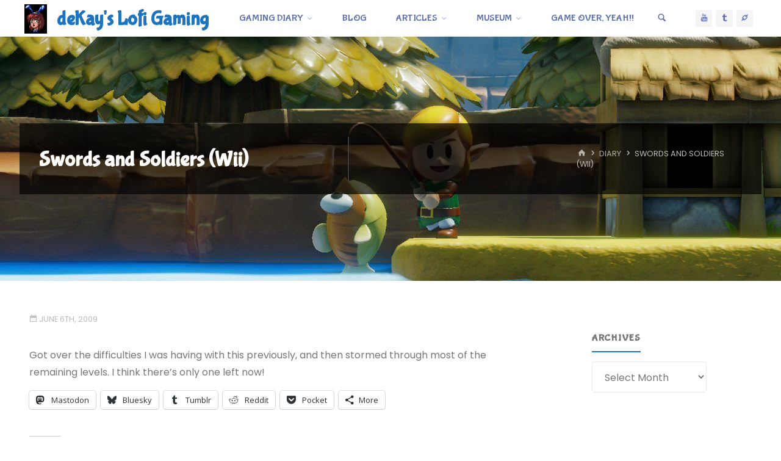

--- FILE ---
content_type: text/html; charset=UTF-8
request_url: https://lofi-gaming.org.uk/diary/2009/06/swords-and-soldiers-wii-2/
body_size: 31224
content:
<!DOCTYPE html>
<html lang="en-US">
<head>
<meta name="viewport" content="width=device-width, user-scalable=yes, initial-scale=1.0">
<meta http-equiv="X-UA-Compatible" content="IE=edge" /><meta charset="UTF-8">
<link rel="profile" href="https://gmpg.org/xfn/11">
<link rel="pingback" href="https://lofi-gaming.org.uk/xmlrpc.php">
<title>Swords and Soldiers (Wii) &#8211; deKay&#039;s Lofi Gaming</title>
<meta name='robots' content='max-image-preview:large' />
<link rel='dns-prefetch' href='//secure.gravatar.com' />
<link rel='dns-prefetch' href='//stats.wp.com' />
<link rel='dns-prefetch' href='//fonts.googleapis.com' />
<link rel='dns-prefetch' href='//v0.wordpress.com' />
<link rel='dns-prefetch' href='//jetpack.wordpress.com' />
<link rel='dns-prefetch' href='//s0.wp.com' />
<link rel='dns-prefetch' href='//public-api.wordpress.com' />
<link rel='dns-prefetch' href='//0.gravatar.com' />
<link rel='dns-prefetch' href='//1.gravatar.com' />
<link rel='dns-prefetch' href='//2.gravatar.com' />
<link rel='dns-prefetch' href='//widgets.wp.com' />
<link rel="alternate" type="application/rss+xml" title="deKay&#039;s Lofi Gaming &raquo; Feed" href="https://lofi-gaming.org.uk/feed/" />
<link rel="alternate" type="application/rss+xml" title="deKay&#039;s Lofi Gaming &raquo; Comments Feed" href="https://lofi-gaming.org.uk/comments/feed/" />
<link rel="alternate" type="application/rss+xml" title="deKay&#039;s Lofi Gaming &raquo; Swords and Soldiers (Wii) Comments Feed" href="https://lofi-gaming.org.uk/diary/2009/06/swords-and-soldiers-wii-2/feed/" />
<link rel="alternate" title="oEmbed (JSON)" type="application/json+oembed" href="https://lofi-gaming.org.uk/wp-json/oembed/1.0/embed?url=https%3A%2F%2Flofi-gaming.org.uk%2Fdiary%2F2009%2F06%2Fswords-and-soldiers-wii-2%2F" />
<link rel="alternate" title="oEmbed (XML)" type="text/xml+oembed" href="https://lofi-gaming.org.uk/wp-json/oembed/1.0/embed?url=https%3A%2F%2Flofi-gaming.org.uk%2Fdiary%2F2009%2F06%2Fswords-and-soldiers-wii-2%2F&#038;format=xml" />
<style id='wp-img-auto-sizes-contain-inline-css'>
img:is([sizes=auto i],[sizes^="auto," i]){contain-intrinsic-size:3000px 1500px}
/*# sourceURL=wp-img-auto-sizes-contain-inline-css */
</style>
<link rel='stylesheet' id='jetpack_related-posts-css' href='https://lofi-gaming.org.uk/wp-content/plugins/jetpack/modules/related-posts/related-posts.css?ver=20240116' media='all' />
<style id='wp-emoji-styles-inline-css'>

	img.wp-smiley, img.emoji {
		display: inline !important;
		border: none !important;
		box-shadow: none !important;
		height: 1em !important;
		width: 1em !important;
		margin: 0 0.07em !important;
		vertical-align: -0.1em !important;
		background: none !important;
		padding: 0 !important;
	}
/*# sourceURL=wp-emoji-styles-inline-css */
</style>
<style id='wp-block-library-inline-css'>
:root{--wp-block-synced-color:#7a00df;--wp-block-synced-color--rgb:122,0,223;--wp-bound-block-color:var(--wp-block-synced-color);--wp-editor-canvas-background:#ddd;--wp-admin-theme-color:#007cba;--wp-admin-theme-color--rgb:0,124,186;--wp-admin-theme-color-darker-10:#006ba1;--wp-admin-theme-color-darker-10--rgb:0,107,160.5;--wp-admin-theme-color-darker-20:#005a87;--wp-admin-theme-color-darker-20--rgb:0,90,135;--wp-admin-border-width-focus:2px}@media (min-resolution:192dpi){:root{--wp-admin-border-width-focus:1.5px}}.wp-element-button{cursor:pointer}:root .has-very-light-gray-background-color{background-color:#eee}:root .has-very-dark-gray-background-color{background-color:#313131}:root .has-very-light-gray-color{color:#eee}:root .has-very-dark-gray-color{color:#313131}:root .has-vivid-green-cyan-to-vivid-cyan-blue-gradient-background{background:linear-gradient(135deg,#00d084,#0693e3)}:root .has-purple-crush-gradient-background{background:linear-gradient(135deg,#34e2e4,#4721fb 50%,#ab1dfe)}:root .has-hazy-dawn-gradient-background{background:linear-gradient(135deg,#faaca8,#dad0ec)}:root .has-subdued-olive-gradient-background{background:linear-gradient(135deg,#fafae1,#67a671)}:root .has-atomic-cream-gradient-background{background:linear-gradient(135deg,#fdd79a,#004a59)}:root .has-nightshade-gradient-background{background:linear-gradient(135deg,#330968,#31cdcf)}:root .has-midnight-gradient-background{background:linear-gradient(135deg,#020381,#2874fc)}:root{--wp--preset--font-size--normal:16px;--wp--preset--font-size--huge:42px}.has-regular-font-size{font-size:1em}.has-larger-font-size{font-size:2.625em}.has-normal-font-size{font-size:var(--wp--preset--font-size--normal)}.has-huge-font-size{font-size:var(--wp--preset--font-size--huge)}.has-text-align-center{text-align:center}.has-text-align-left{text-align:left}.has-text-align-right{text-align:right}.has-fit-text{white-space:nowrap!important}#end-resizable-editor-section{display:none}.aligncenter{clear:both}.items-justified-left{justify-content:flex-start}.items-justified-center{justify-content:center}.items-justified-right{justify-content:flex-end}.items-justified-space-between{justify-content:space-between}.screen-reader-text{border:0;clip-path:inset(50%);height:1px;margin:-1px;overflow:hidden;padding:0;position:absolute;width:1px;word-wrap:normal!important}.screen-reader-text:focus{background-color:#ddd;clip-path:none;color:#444;display:block;font-size:1em;height:auto;left:5px;line-height:normal;padding:15px 23px 14px;text-decoration:none;top:5px;width:auto;z-index:100000}html :where(.has-border-color){border-style:solid}html :where([style*=border-top-color]){border-top-style:solid}html :where([style*=border-right-color]){border-right-style:solid}html :where([style*=border-bottom-color]){border-bottom-style:solid}html :where([style*=border-left-color]){border-left-style:solid}html :where([style*=border-width]){border-style:solid}html :where([style*=border-top-width]){border-top-style:solid}html :where([style*=border-right-width]){border-right-style:solid}html :where([style*=border-bottom-width]){border-bottom-style:solid}html :where([style*=border-left-width]){border-left-style:solid}html :where(img[class*=wp-image-]){height:auto;max-width:100%}:where(figure){margin:0 0 1em}html :where(.is-position-sticky){--wp-admin--admin-bar--position-offset:var(--wp-admin--admin-bar--height,0px)}@media screen and (max-width:600px){html :where(.is-position-sticky){--wp-admin--admin-bar--position-offset:0px}}

/*# sourceURL=wp-block-library-inline-css */
</style><style id='global-styles-inline-css'>
:root{--wp--preset--aspect-ratio--square: 1;--wp--preset--aspect-ratio--4-3: 4/3;--wp--preset--aspect-ratio--3-4: 3/4;--wp--preset--aspect-ratio--3-2: 3/2;--wp--preset--aspect-ratio--2-3: 2/3;--wp--preset--aspect-ratio--16-9: 16/9;--wp--preset--aspect-ratio--9-16: 9/16;--wp--preset--color--black: #000000;--wp--preset--color--cyan-bluish-gray: #abb8c3;--wp--preset--color--white: #ffffff;--wp--preset--color--pale-pink: #f78da7;--wp--preset--color--vivid-red: #cf2e2e;--wp--preset--color--luminous-vivid-orange: #ff6900;--wp--preset--color--luminous-vivid-amber: #fcb900;--wp--preset--color--light-green-cyan: #7bdcb5;--wp--preset--color--vivid-green-cyan: #00d084;--wp--preset--color--pale-cyan-blue: #8ed1fc;--wp--preset--color--vivid-cyan-blue: #0693e3;--wp--preset--color--vivid-purple: #9b51e0;--wp--preset--color--accent-1: #1e73be;--wp--preset--color--accent-2: #dd3333;--wp--preset--color--headings: #dd3333;--wp--preset--color--sitetext: #777777;--wp--preset--color--sitebg: #ffffff;--wp--preset--gradient--vivid-cyan-blue-to-vivid-purple: linear-gradient(135deg,rgb(6,147,227) 0%,rgb(155,81,224) 100%);--wp--preset--gradient--light-green-cyan-to-vivid-green-cyan: linear-gradient(135deg,rgb(122,220,180) 0%,rgb(0,208,130) 100%);--wp--preset--gradient--luminous-vivid-amber-to-luminous-vivid-orange: linear-gradient(135deg,rgb(252,185,0) 0%,rgb(255,105,0) 100%);--wp--preset--gradient--luminous-vivid-orange-to-vivid-red: linear-gradient(135deg,rgb(255,105,0) 0%,rgb(207,46,46) 100%);--wp--preset--gradient--very-light-gray-to-cyan-bluish-gray: linear-gradient(135deg,rgb(238,238,238) 0%,rgb(169,184,195) 100%);--wp--preset--gradient--cool-to-warm-spectrum: linear-gradient(135deg,rgb(74,234,220) 0%,rgb(151,120,209) 20%,rgb(207,42,186) 40%,rgb(238,44,130) 60%,rgb(251,105,98) 80%,rgb(254,248,76) 100%);--wp--preset--gradient--blush-light-purple: linear-gradient(135deg,rgb(255,206,236) 0%,rgb(152,150,240) 100%);--wp--preset--gradient--blush-bordeaux: linear-gradient(135deg,rgb(254,205,165) 0%,rgb(254,45,45) 50%,rgb(107,0,62) 100%);--wp--preset--gradient--luminous-dusk: linear-gradient(135deg,rgb(255,203,112) 0%,rgb(199,81,192) 50%,rgb(65,88,208) 100%);--wp--preset--gradient--pale-ocean: linear-gradient(135deg,rgb(255,245,203) 0%,rgb(182,227,212) 50%,rgb(51,167,181) 100%);--wp--preset--gradient--electric-grass: linear-gradient(135deg,rgb(202,248,128) 0%,rgb(113,206,126) 100%);--wp--preset--gradient--midnight: linear-gradient(135deg,rgb(2,3,129) 0%,rgb(40,116,252) 100%);--wp--preset--font-size--small: 10px;--wp--preset--font-size--medium: 20px;--wp--preset--font-size--large: 25px;--wp--preset--font-size--x-large: 42px;--wp--preset--font-size--normal: 16px;--wp--preset--font-size--larger: 40px;--wp--preset--spacing--20: 0.44rem;--wp--preset--spacing--30: 0.67rem;--wp--preset--spacing--40: 1rem;--wp--preset--spacing--50: 1.5rem;--wp--preset--spacing--60: 2.25rem;--wp--preset--spacing--70: 3.38rem;--wp--preset--spacing--80: 5.06rem;--wp--preset--shadow--natural: 6px 6px 9px rgba(0, 0, 0, 0.2);--wp--preset--shadow--deep: 12px 12px 50px rgba(0, 0, 0, 0.4);--wp--preset--shadow--sharp: 6px 6px 0px rgba(0, 0, 0, 0.2);--wp--preset--shadow--outlined: 6px 6px 0px -3px rgb(255, 255, 255), 6px 6px rgb(0, 0, 0);--wp--preset--shadow--crisp: 6px 6px 0px rgb(0, 0, 0);}:where(.is-layout-flex){gap: 0.5em;}:where(.is-layout-grid){gap: 0.5em;}body .is-layout-flex{display: flex;}.is-layout-flex{flex-wrap: wrap;align-items: center;}.is-layout-flex > :is(*, div){margin: 0;}body .is-layout-grid{display: grid;}.is-layout-grid > :is(*, div){margin: 0;}:where(.wp-block-columns.is-layout-flex){gap: 2em;}:where(.wp-block-columns.is-layout-grid){gap: 2em;}:where(.wp-block-post-template.is-layout-flex){gap: 1.25em;}:where(.wp-block-post-template.is-layout-grid){gap: 1.25em;}.has-black-color{color: var(--wp--preset--color--black) !important;}.has-cyan-bluish-gray-color{color: var(--wp--preset--color--cyan-bluish-gray) !important;}.has-white-color{color: var(--wp--preset--color--white) !important;}.has-pale-pink-color{color: var(--wp--preset--color--pale-pink) !important;}.has-vivid-red-color{color: var(--wp--preset--color--vivid-red) !important;}.has-luminous-vivid-orange-color{color: var(--wp--preset--color--luminous-vivid-orange) !important;}.has-luminous-vivid-amber-color{color: var(--wp--preset--color--luminous-vivid-amber) !important;}.has-light-green-cyan-color{color: var(--wp--preset--color--light-green-cyan) !important;}.has-vivid-green-cyan-color{color: var(--wp--preset--color--vivid-green-cyan) !important;}.has-pale-cyan-blue-color{color: var(--wp--preset--color--pale-cyan-blue) !important;}.has-vivid-cyan-blue-color{color: var(--wp--preset--color--vivid-cyan-blue) !important;}.has-vivid-purple-color{color: var(--wp--preset--color--vivid-purple) !important;}.has-black-background-color{background-color: var(--wp--preset--color--black) !important;}.has-cyan-bluish-gray-background-color{background-color: var(--wp--preset--color--cyan-bluish-gray) !important;}.has-white-background-color{background-color: var(--wp--preset--color--white) !important;}.has-pale-pink-background-color{background-color: var(--wp--preset--color--pale-pink) !important;}.has-vivid-red-background-color{background-color: var(--wp--preset--color--vivid-red) !important;}.has-luminous-vivid-orange-background-color{background-color: var(--wp--preset--color--luminous-vivid-orange) !important;}.has-luminous-vivid-amber-background-color{background-color: var(--wp--preset--color--luminous-vivid-amber) !important;}.has-light-green-cyan-background-color{background-color: var(--wp--preset--color--light-green-cyan) !important;}.has-vivid-green-cyan-background-color{background-color: var(--wp--preset--color--vivid-green-cyan) !important;}.has-pale-cyan-blue-background-color{background-color: var(--wp--preset--color--pale-cyan-blue) !important;}.has-vivid-cyan-blue-background-color{background-color: var(--wp--preset--color--vivid-cyan-blue) !important;}.has-vivid-purple-background-color{background-color: var(--wp--preset--color--vivid-purple) !important;}.has-black-border-color{border-color: var(--wp--preset--color--black) !important;}.has-cyan-bluish-gray-border-color{border-color: var(--wp--preset--color--cyan-bluish-gray) !important;}.has-white-border-color{border-color: var(--wp--preset--color--white) !important;}.has-pale-pink-border-color{border-color: var(--wp--preset--color--pale-pink) !important;}.has-vivid-red-border-color{border-color: var(--wp--preset--color--vivid-red) !important;}.has-luminous-vivid-orange-border-color{border-color: var(--wp--preset--color--luminous-vivid-orange) !important;}.has-luminous-vivid-amber-border-color{border-color: var(--wp--preset--color--luminous-vivid-amber) !important;}.has-light-green-cyan-border-color{border-color: var(--wp--preset--color--light-green-cyan) !important;}.has-vivid-green-cyan-border-color{border-color: var(--wp--preset--color--vivid-green-cyan) !important;}.has-pale-cyan-blue-border-color{border-color: var(--wp--preset--color--pale-cyan-blue) !important;}.has-vivid-cyan-blue-border-color{border-color: var(--wp--preset--color--vivid-cyan-blue) !important;}.has-vivid-purple-border-color{border-color: var(--wp--preset--color--vivid-purple) !important;}.has-vivid-cyan-blue-to-vivid-purple-gradient-background{background: var(--wp--preset--gradient--vivid-cyan-blue-to-vivid-purple) !important;}.has-light-green-cyan-to-vivid-green-cyan-gradient-background{background: var(--wp--preset--gradient--light-green-cyan-to-vivid-green-cyan) !important;}.has-luminous-vivid-amber-to-luminous-vivid-orange-gradient-background{background: var(--wp--preset--gradient--luminous-vivid-amber-to-luminous-vivid-orange) !important;}.has-luminous-vivid-orange-to-vivid-red-gradient-background{background: var(--wp--preset--gradient--luminous-vivid-orange-to-vivid-red) !important;}.has-very-light-gray-to-cyan-bluish-gray-gradient-background{background: var(--wp--preset--gradient--very-light-gray-to-cyan-bluish-gray) !important;}.has-cool-to-warm-spectrum-gradient-background{background: var(--wp--preset--gradient--cool-to-warm-spectrum) !important;}.has-blush-light-purple-gradient-background{background: var(--wp--preset--gradient--blush-light-purple) !important;}.has-blush-bordeaux-gradient-background{background: var(--wp--preset--gradient--blush-bordeaux) !important;}.has-luminous-dusk-gradient-background{background: var(--wp--preset--gradient--luminous-dusk) !important;}.has-pale-ocean-gradient-background{background: var(--wp--preset--gradient--pale-ocean) !important;}.has-electric-grass-gradient-background{background: var(--wp--preset--gradient--electric-grass) !important;}.has-midnight-gradient-background{background: var(--wp--preset--gradient--midnight) !important;}.has-small-font-size{font-size: var(--wp--preset--font-size--small) !important;}.has-medium-font-size{font-size: var(--wp--preset--font-size--medium) !important;}.has-large-font-size{font-size: var(--wp--preset--font-size--large) !important;}.has-x-large-font-size{font-size: var(--wp--preset--font-size--x-large) !important;}
/*# sourceURL=global-styles-inline-css */
</style>

<style id='classic-theme-styles-inline-css'>
/*! This file is auto-generated */
.wp-block-button__link{color:#fff;background-color:#32373c;border-radius:9999px;box-shadow:none;text-decoration:none;padding:calc(.667em + 2px) calc(1.333em + 2px);font-size:1.125em}.wp-block-file__button{background:#32373c;color:#fff;text-decoration:none}
/*# sourceURL=/wp-includes/css/classic-themes.min.css */
</style>
<link rel='stylesheet' id='webmention-css' href='https://lofi-gaming.org.uk/wp-content/plugins/webmention/assets/css/webmention.css?ver=5.6.2' media='all' />
<link rel='stylesheet' id='kahuna-themefonts-css' href='https://lofi-gaming.org.uk/wp-content/themes/kahuna/resources/fonts/fontfaces.css?ver=1.7.0.1' media='all' />
<link rel='stylesheet' id='chld_thm_cfg_parent-css' href='https://lofi-gaming.org.uk/wp-content/themes/kahuna/style.css?ver=82ca17cde454a6635cabb684c43f80e0' media='all' />
<link rel='stylesheet' id='kahuna-googlefonts-css' href='//fonts.googleapis.com/css?family=Poppins%3A%7CBubblegum+Sans%3A%7CSource+Sans+Pro%3A%7CPoppins%3A100%2C200%2C300%2C400%2C500%2C600%2C700%2C800%2C900%7CBubblegum+Sans%3A900%7CPoppins%3A900%7CBubblegum+Sans%3A500%7CSource+Sans+Pro%3A500%7CBubblegum+Sans%3A600%7CPoppins%3A600%7CPoppins%3A400%7CBubblegum+Sans%3A700%7CSource+Sans+Pro%3A700&#038;ver=1.7.0.1' media='all' />
<link rel='stylesheet' id='kahuna-main-css' href='https://lofi-gaming.org.uk/wp-content/themes/kahuna-child/style.css?ver=1.7.0.1' media='all' />
<style id='kahuna-main-inline-css'>
 body:not(.kahuna-landing-page) #container, #site-header-main-inside, #colophon-inside, .footer-inside, #breadcrumbs-container-inside, #header-page-title { margin: 0 auto; max-width: 1380px; } body:not(.kahuna-landing-page) #container { max-width: calc( 1380px - 4em ); } #site-header-main { left: 0; right: 0; } #primary { width: 320px; } #secondary { width: 380px; } #container.one-column .main { width: 100%; } #container.two-columns-right #secondary { float: right; } #container.two-columns-right .main, .two-columns-right #breadcrumbs { width: calc( 100% - 380px ); float: left; } #container.two-columns-left #primary { float: left; } #container.two-columns-left .main, .two-columns-left #breadcrumbs { width: calc( 100% - 320px ); float: right; } #container.three-columns-right #primary, #container.three-columns-left #primary, #container.three-columns-sided #primary { float: left; } #container.three-columns-right #secondary, #container.three-columns-left #secondary, #container.three-columns-sided #secondary { float: left; } #container.three-columns-right #primary, #container.three-columns-left #secondary { margin-left: 0%; margin-right: 0%; } #container.three-columns-right .main, .three-columns-right #breadcrumbs { width: calc( 100% - 700px ); float: left; } #container.three-columns-left .main, .three-columns-left #breadcrumbs { width: calc( 100% - 700px ); float: right; } #container.three-columns-sided #secondary { float: right; } #container.three-columns-sided .main, .three-columns-sided #breadcrumbs { width: calc( 100% - 700px ); float: right; } .three-columns-sided #breadcrumbs { margin: 0 calc( 0% + 380px ) 0 -1920px; } html { font-family: Poppins; font-size: 16px; font-weight: 400; line-height: 1.8; } #site-title { font-family: 'Bubblegum Sans'; font-size: 200%; font-weight: 900; } #access ul li a { font-family: 'Bubblegum Sans'; font-size: 100%; font-weight: 500; } .widget-title { font-family: 'Bubblegum Sans'; font-size: 100%; font-weight: 600; } .widget-container { font-family: Poppins; font-size: 100%; font-weight: 400; } .entry-title, .page-title { font-family: 'Bubblegum Sans'; font-size: 220%; font-weight: 600; } .entry-meta > span { font-family: Poppins; font-weight: 400; } /*.post-thumbnail-container*/ .entry-meta > span { font-size: 80%; } .page-link, .pagination, .author-info .author-link, .comment .reply a, .comment-meta, .byline { font-family: Poppins; } .content-masonry .entry-title { font-size: 176%; } h1 { font-size: 2.796em; } h2 { font-size: 2.472em; } h3 { font-size: 2.148em; } h4 { font-size: 1.824em; } h5 { font-size: 1.5em; } h6 { font-size: 1.176em; } h1, h2, h3, h4, h5, h6 { font-family: 'Bubblegum Sans'; font-weight: 700; } body { color: #777777; background-color: #ffffff; } .lp-staticslider .staticslider-caption-title, .seriousslider.seriousslider-theme .seriousslider-caption-title, .lp-staticslider .staticslider-caption-text, .seriousslider.seriousslider-theme .seriousslider-caption-text, .lp-staticslider .staticslider-caption-text a { color: #ffffff; } #site-header-main, #site-header-main.header-fixed #site-header-main-inside, #access ul ul, .menu-search-animated .searchform input[type="search"], #access .menu-search-animated .searchform, #access::after, .kahuna-over-menu .header-fixed#site-header-main, .kahuna-over-menu .header-fixed#site-header-main #access:after { background-color: #ffffff; } #site-header-main { border-bottom-color: rgba(0,0,0,.05); } .kahuna-over-menu .header-fixed#site-header-main #site-title a, #nav-toggle { color: #1e73be; } #access > div > ul > li, #access > div > ul > li > a, .kahuna-over-menu .header-fixed#site-header-main #access > div > ul > li:not([class*='current']), .kahuna-over-menu .header-fixed#site-header-main #access > div > ul > li:not([class*='current']) > a, .kahuna-over-menu .header-fixed#site-header-main #sheader.socials a::before, #sheader.socials a::before, #access .menu-search-animated .searchform input[type="search"], #mobile-menu { color: #5d71b3; } .kahuna-over-menu .header-fixed#site-header-main #sheader.socials a:hover::before, #sheader.socials a:hover::before { color: #ffffff; } #access ul.sub-menu li a, #access ul.children li a { color: #5d71b3; } #access ul.sub-menu li a, #access ul.children li a { ; } #access > div > ul > li:hover > a, #access > div > ul > li a:hover, #access > div > ul > li:hover, .kahuna-over-menu .header-fixed#site-header-main #access > div > ul > li > a:hover, .kahuna-over-menu .header-fixed#site-header-main #access > div > ul > li:hover { color: #1e73be; } #access > div > ul > li > a > span::before, #site-title::before { background-color: #1e73be; } #site-title a:hover { color: #1e73be; } #access > div > ul > li.current_page_item > a, #access > div > ul > li.current-menu-item > a, #access > div > ul > li.current_page_ancestor > a, #access > div > ul > li.current-menu-ancestor > a, #access .sub-menu, #access .children, .kahuna-over-menu .header-fixed#site-header-main #access > div > ul > li > a { color: #dd3333; } #access ul.children > li.current_page_item > a, #access ul.sub-menu > li.current-menu-item > a, #access ul.children > li.current_page_ancestor > a, #access ul.sub-menu > li.current-menu-ancestor > a { color: #dd3333; } #access .sub-menu li:not(:last-child) span, #access .children li:not(:last-child) span { border-bottom: 1px solid ; } .searchform .searchsubmit { color: #777777; } body:not(.kahuna-landing-page) article.hentry, body:not(.kahuna-landing-page) .main, body.kahuna-boxed-layout:not(.kahuna-landing-page) #container { background-color: #ffffff; } .pagination a, .pagination span { border-color: #eeeeee; } .page-link a, .page-link span em { background-color: #eeeeee; } .pagination a:hover, .pagination span:hover, .page-link a:hover, .page-link span em:hover { background-color: #eeeeee; } .post-thumbnail-container .featured-image-meta, #header-page-title-inside, .lp-staticslider .staticslider-caption-text span, .seriousslider.seriousslider-theme .seriousslider-caption-text span { background-color: rgba(0,0,0, 0.68); } .lp-staticslider .staticslider-caption-title span, .seriousslider.seriousslider-theme .seriousslider-caption-title span { background-color: rgba(30,115,190, 0.68); } .post-thumbnail-container .featured-image-link::before { background-color: #1e73be; } #header-page-title .entry-meta .bl_categ a { background-color: #1e73be; } #header-page-title .entry-meta .bl_categ a:hover { background-color: #2f84cf; } #secondary .widget-container { padding: 2em; background-color: #ffffff;} @media (max-width: 1024px) { .cryout #container #secondary .widget-container { padding: 1em; } } .widget-title span { border-bottom-color: #1e73be; } #colophon, #footer { background-color: #f2f2f2; color: #000000; } #colophon { border-top: 5px solid #cfcfcf } #footer-bottom { background: #f7f7f7; } .entry-title a:active, .entry-title a:hover { color: #1e73be; } .entry-title a:hover { border-top-color: #1e73be; } span.entry-format { color: #1e73be; } .entry-content blockquote::before, .entry-content blockquote::after { color: rgba(119,119,119,0.2); } .entry-content h5, .entry-content h6, .lp-text-content h5, .lp-text-content h6 { color: #dd3333; } .entry-content h1, .entry-content h2, .entry-content h3, .entry-content h4, .lp-text-content h1, .lp-text-content h2, .lp-text-content h3, .lp-text-content h4 { color: #dd3333; } a { color: #1e73be; } a:hover, .entry-meta span a:hover, .comments-link a:hover { color: #dd3333; } .entry-meta > span.comments-link { top: 1.1em; } .socials a:before { color: #1e73be; } #sheader.socials a:before { background-color: #f5f5f5; } #sfooter.socials a:before, .widget_cryout_socials .socials a:before { background-color: #e8e8e8; } .sidey .socials a:before { background-color: #ffffff; } #sheader.socials a:hover:before { background-color: #1e73be; color: #ffffff; } #sfooter.socials a:hover:before, .widget_cryout_socials .socials a:hover:before { background-color: #1e73be; color: #f2f2f2; } .sidey a:hover:before { background-color: #1e73be; color: #ffffff; } .kahuna-normalizedtags #content .tagcloud a { color: #ffffff; background-color: #1e73be; } .kahuna-normalizedtags #content .tagcloud a:hover { background-color: #dd3333; } #nav-fixed i, #nav-fixed a + a { background-color: rgba(215,215,215,0.8); } #nav-fixed a:hover i, #nav-fixed a:hover + a, #nav-fixed a + a:hover { background-color: rgba(30,115,190,0.8); } #nav-fixed i, #nav-fixed span { color: #ffffff; } button#toTop { color: #1e73be; border-color: #1e73be; } button#toTop:hover { background-color: #1e73be; color: #ffffff; border-color: #1e73be; } @media (max-width: 800px) { .cryout #footer-bottom .footer-inside { padding-top: 2.5em; } .cryout .footer-inside a#toTop {background-color: #1e73be; color: #ffffff;} .cryout .footer-inside a#toTop:hover { opacity: 0.8;} } a.continue-reading-link, .continue-reading-link::after { background-color:#1e73be; color: #ffffff; } .entry-meta .icon-metas:before { color: #bcbcbc; } .kahuna-caption-one .main .wp-caption .wp-caption-text { border-bottom-color: #eeeeee; } .kahuna-caption-two .main .wp-caption .wp-caption-text { background-color: #f5f5f5; } .kahuna-image-one .entry-content img[class*="align"], .kahuna-image-one .entry-summary img[class*="align"], .kahuna-image-two .entry-content img[class*='align'], .kahuna-image-two .entry-summary img[class*='align'] { border-color: #eeeeee; } .kahuna-image-five .entry-content img[class*='align'], .kahuna-image-five .entry-summary img[class*='align'] { border-color: #1e73be; } /* diffs */ span.edit-link a.post-edit-link, span.edit-link a.post-edit-link:hover, span.edit-link .icon-edit:before { color: #777777; } .searchform { border-color: #ebebeb; } #breadcrumbs-container { background-color: #f8f8f8; } .entry-meta span, .entry-meta a, .entry-utility span, .entry-utility a, .entry-meta time, #breadcrumbs-nav, #header-page-title .byline, .footermenu ul li span.sep { color: #bcbcbc; } .footermenu ul li a:hover { color: #1e73be; } .footermenu ul li a::after { background: #1e73be; } #breadcrumbs-nav a { color: #9e9e9e; } .entry-meta span.entry-sticky { background-color: #bcbcbc; color: #ffffff; } #commentform { } code, #nav-below .nav-previous a:before, #nav-below .nav-next a:before { background-color: #eeeeee; } pre, .comment-author { border-color: #eeeeee; } pre { background-color: #f8f8f8; } .commentlist .comment-body, .commentlist .pingback { background-color: #f5f5f5; } .commentlist .comment-body::after { border-top-color: #f5f5f5; } article .author-info { border-color: #eeeeee; } .page-header.pad-container { border-color: #eeeeee; } .comment-meta a { color: #dadada; } .commentlist .reply a { color: #c6c6c6; } .commentlist .reply a:hover { border-bottom-color: #1e73be; } select, input[type], textarea { color: #777777; border-color: #e9e9e9; } .searchform input[type="search"], .searchform input[type="search"]:hover, .searchform input[type="search"]:focus { background-color: #ffffff; } input[type]:hover, textarea:hover, select:hover, input[type]:focus, textarea:focus, select:focus { background: #f5f5f5; } button, input[type="button"], input[type="submit"], input[type="reset"] { background-color: #1e73be; color: #ffffff; } button:hover, input[type="button"]:hover, input[type="submit"]:hover, input[type="reset"]:hover { background-color: #dd3333; } hr { background-color: #f0f0f0; } /* gutenberg */ .wp-block-image.alignwide { margin-left: calc( ( 1% + 2.5em ) * -1 ); margin-right: calc( ( 1% + 2.5em ) * -1 ); } .wp-block-image.alignwide img { /* width: calc( 103% + 5em ); max-width: calc( 103% + 5em ); */ } .has-accent-1-color, .has-accent-1-color:hover { color: #1e73be; } .has-accent-2-color, .has-accent-2-color:hover { color: #dd3333; } .has-headings-color, .has-headings-color:hover { color: #dd3333; } .has-sitetext-color, .has-sitetext-color:hover { color: #777777; } .has-sitebg-color, .has-sitebg-color:hover { color: #ffffff; } .has-accent-1-background-color { background-color: #1e73be; } .has-accent-2-background-color { background-color: #dd3333; } .has-headings-background-color { background-color: #dd3333; } .has-sitetext-background-color { background-color: #777777; } .has-sitebg-background-color { background-color: #ffffff; } .has-small-font-size { font-size: 10px; } .has-regular-font-size { font-size: 16px; } .has-large-font-size { font-size: 25px; } .has-larger-font-size { font-size: 40px; } .has-huge-font-size { font-size: 40px; } /* woocommerce */ .woocommerce-page #respond input#submit.alt, .woocommerce a.button.alt, .woocommerce-page button.button.alt, .woocommerce input.button.alt, .woocommerce #respond input#submit, .woocommerce a.button, .woocommerce button.button, .woocommerce input.button { background-color: #1e73be; color: #ffffff; line-height: 1.8; } .woocommerce #respond input#submit:hover, .woocommerce a.button:hover, .woocommerce button.button:hover, .woocommerce input.button:hover { background-color: #4095e0; color: #ffffff;} .woocommerce-page #respond input#submit.alt, .woocommerce a.button.alt, .woocommerce-page button.button.alt, .woocommerce input.button.alt { background-color: #dd3333; color: #ffffff; line-height: 1.8; } .woocommerce-page #respond input#submit.alt:hover, .woocommerce a.button.alt:hover, .woocommerce-page button.button.alt:hover, .woocommerce input.button.alt:hover { background-color: #ff5555; color: #ffffff;} .woocommerce div.product .woocommerce-tabs ul.tabs li.active { border-bottom-color: #ffffff; } .woocommerce #respond input#submit.alt.disabled, .woocommerce #respond input#submit.alt.disabled:hover, .woocommerce #respond input#submit.alt:disabled, .woocommerce #respond input#submit.alt:disabled:hover, .woocommerce #respond input#submit.alt[disabled]:disabled, .woocommerce #respond input#submit.alt[disabled]:disabled:hover, .woocommerce a.button.alt.disabled, .woocommerce a.button.alt.disabled:hover, .woocommerce a.button.alt:disabled, .woocommerce a.button.alt:disabled:hover, .woocommerce a.button.alt[disabled]:disabled, .woocommerce a.button.alt[disabled]:disabled:hover, .woocommerce button.button.alt.disabled, .woocommerce button.button.alt.disabled:hover, .woocommerce button.button.alt:disabled, .woocommerce button.button.alt:disabled:hover, .woocommerce button.button.alt[disabled]:disabled, .woocommerce button.button.alt[disabled]:disabled:hover, .woocommerce input.button.alt.disabled, .woocommerce input.button.alt.disabled:hover, .woocommerce input.button.alt:disabled, .woocommerce input.button.alt:disabled:hover, .woocommerce input.button.alt[disabled]:disabled, .woocommerce input.button.alt[disabled]:disabled:hover { background-color: #dd3333; } .woocommerce ul.products li.product .price, .woocommerce div.product p.price, .woocommerce div.product span.price { color: #a9a9a9 } #add_payment_method #payment, .woocommerce-cart #payment, .woocommerce-checkout #payment { background: #f5f5f5; } .woocommerce .main .page-title { /*font-size: -0.0048em; */ } /* mobile menu */ nav#mobile-menu { background-color: #ffffff; } #mobile-nav .searchform input[type="search"]{ background-color: #eeeeee; border-color: rgba(0,0,0,0.15); } nav#mobile-menu ul li.menu-burger { background-color: #f7f7f7 } .main .entry-content, .main .entry-summary { text-align: inherit; } .main p, .main ul, .main ol, .main dd, .main pre, .main hr { margin-bottom: 1em; } .main .entry-content p { text-indent: 0em; } .main a.post-featured-image { background-position: center center; } #header-widget-area { width: 25%; right: 10px; } .kahuna-striped-table .main thead th, .kahuna-bordered-table .main thead th, .kahuna-striped-table .main td, .kahuna-striped-table .main th, .kahuna-bordered-table .main th, .kahuna-bordered-table .main td { border-color: #e9e9e9; } .kahuna-clean-table .main th, .kahuna-striped-table .main tr:nth-child(even) td, .kahuna-striped-table .main tr:nth-child(even) th { background-color: #f6f6f6; } .kahuna-cropped-featured .main .post-thumbnail-container { height: 240px; } .kahuna-responsive-featured .main .post-thumbnail-container { max-height: 240px; height: auto; } article.hentry .article-inner, #content-masonry article.hentry .article-inner { padding: 1%; } #breadcrumbs-nav, body.woocommerce.woocommerce-page #breadcrumbs-nav, .pad-container { padding: 1%; } .kahuna-magazine-two.archive #breadcrumbs-nav, .kahuna-magazine-two.archive .pad-container, .kahuna-magazine-two.search #breadcrumbs-nav, .kahuna-magazine-two.search .pad-container { padding: 0.5%; } .kahuna-magazine-three.archive #breadcrumbs-nav, .kahuna-magazine-three.archive .pad-container, .kahuna-magazine-three.search #breadcrumbs-nav, .kahuna-magazine-three.search .pad-container { padding: 0.33333333333333%; } #site-header-main { height:60px; } #access .menu-search-animated .searchform { height: 59px; line-height: 59px; } .menu-search-animated, #sheader-container, .identity, #nav-toggle { height:60px; line-height:60px; } #access div > ul > li > a { line-height:60px; } #branding { height:60px; } .kahuna-responsive-headerimage #masthead #header-image-main-inside { max-height: 400px; } .kahuna-cropped-headerimage #masthead #header-image-main-inside { height: 400px; } #masthead #site-header-main { position: fixed; } .kahuna-fixed-menu #header-image-main { margin-top: 60px; } @media (max-width: 640px) { #header-page-title .entry-title { font-size: 200%; } } .lp-staticslider .staticslider-caption, .seriousslider.seriousslider-theme .seriousslider-caption, .kahuna-landing-page .lp-blocks-inside, .kahuna-landing-page .lp-boxes-inside, .kahuna-landing-page .lp-text-inside, .kahuna-landing-page .lp-posts-inside, .kahuna-landing-page .lp-page-inside, .kahuna-landing-page .lp-section-header, .kahuna-landing-page .content-widget { max-width: 1380px; } .kahuna-landing-page .content-widget { margin: 0 auto; } .lp-staticslider { max-height: calc(100vh - 60px); } a.staticslider-button:nth-child(2n+1), .seriousslider-theme .seriousslider-caption-buttons a:nth-child(2n+1) { background-color: #1e73be; color: #ffffff; border-color: #055aa5; } .staticslider-button:nth-child(2n+1):hover, .seriousslider-theme .seriousslider-caption-buttons a:nth-child(2n+1):hover { background-color: #055aa5; } a.staticslider-button:nth-child(2n), .seriousslider-theme .seriousslider-caption-buttons a:nth-child(2n) { color: #dd3333; background-color: #ffffff; border-color: #e6e6e6; } a.staticslider-button:nth-child(2n):hover, .seriousslider-theme .seriousslider-caption-buttons a:nth-child(2n):hover { background-color: #e6e6e6; } .lp-block { background: #ffffff; } .lp-block:hover { box-shadow: 0 0 20px rgba(0,0,0, 0.15); } .lp-block i[class^=blicon]::before { color: #ffffff; border-color: #0f64af; background-color: #1e73be; } .lp-block:hover i::before { background-color: #0f64af; } .lp-block i:after { background-color: #1e73be; } .lp-block:hover i:after { background-color: #dd3333; } .lp-block-text, .lp-boxes-static .lp-box-text, .lp-section-desc { color: #9f9f9f; } .lp-blocks { background-color: #dce5ef; } .lp-boxes { background-color: #dce5ef; } .lp-text { background-color: #f7f8f9; } .lp-boxes-static .lp-box:hover { box-shadow: 0 0 20px rgba(0,0,0, 0.15); } .lp-boxes-static .lp-box-image::after { background-color: #1e73be; } .lp-boxes-static .lp-box-image .box-overlay { background-color: #3287d2; } .lp-box-titlelink:hover { color: #1e73be; } .lp-boxes-1 .lp-box .lp-box-image { height: 420px; } .lp-boxes-2 .lp-box .lp-box-image { height: 92px; } .lp-box-readmore:hover { color: #1e73be; } #lp-posts, #lp-page { background-color: #FFF; } .lpbox-rnd1 { background-color: #a5aeb8; } .lpbox-rnd2 { background-color: #a0a9b3; } .lpbox-rnd3 { background-color: #9ba4ae; } .lpbox-rnd4 { background-color: #969fa9; } .lpbox-rnd5 { background-color: #919aa4; } .lpbox-rnd6 { background-color: #8c959f; } .lpbox-rnd7 { background-color: #87909a; } .lpbox-rnd8 { background-color: #828b95; } 
/*# sourceURL=kahuna-main-inline-css */
</style>
<link rel='stylesheet' id='open-sans-css' href='https://fonts.googleapis.com/css?family=Open+Sans%3A300italic%2C400italic%2C600italic%2C300%2C400%2C600&#038;subset=latin%2Clatin-ext&#038;display=fallback&#038;ver=82ca17cde454a6635cabb684c43f80e0' media='all' />
<link rel='stylesheet' id='jetpack_likes-css' href='https://lofi-gaming.org.uk/wp-content/plugins/jetpack/modules/likes/style.css?ver=15.4' media='all' />
<link rel='stylesheet' id='sharedaddy-css' href='https://lofi-gaming.org.uk/wp-content/plugins/jetpack/modules/sharedaddy/sharing.css?ver=15.4' media='all' />
<link rel='stylesheet' id='social-logos-css' href='https://lofi-gaming.org.uk/wp-content/plugins/jetpack/_inc/social-logos/social-logos.min.css?ver=15.4' media='all' />
<link rel="stylesheet" type="text/css" href="https://lofi-gaming.org.uk/wp-content/plugins/smart-slider-3/Public/SmartSlider3/Application/Frontend/Assets/dist/smartslider.min.css?ver=c397fa89" media="all">
<link rel="stylesheet" type="text/css" href="https://fonts.googleapis.com/css?display=swap&amp;family=Bubblegum+Sans%3A300%2C400%7CRoboto%3A300%2C400" media="all">
<style data-related="n2-ss-4">div#n2-ss-4 .n2-ss-slider-1{display:grid;position:relative;}div#n2-ss-4 .n2-ss-slider-2{display:grid;position:relative;overflow:hidden;padding:0px 0px 0px 0px;border:0px solid RGBA(62,62,62,1);border-radius:0px;background-clip:padding-box;background-repeat:repeat;background-position:50% 50%;background-size:cover;background-attachment:scroll;z-index:1;}div#n2-ss-4:not(.n2-ss-loaded) .n2-ss-slider-2{background-image:none !important;}div#n2-ss-4 .n2-ss-slider-3{display:grid;grid-template-areas:'cover';position:relative;overflow:hidden;z-index:10;}div#n2-ss-4 .n2-ss-slider-3 > *{grid-area:cover;}div#n2-ss-4 .n2-ss-slide-backgrounds,div#n2-ss-4 .n2-ss-slider-3 > .n2-ss-divider{position:relative;}div#n2-ss-4 .n2-ss-slide-backgrounds{z-index:10;}div#n2-ss-4 .n2-ss-slide-backgrounds > *{overflow:hidden;}div#n2-ss-4 .n2-ss-slide-background{transform:translateX(-100000px);}div#n2-ss-4 .n2-ss-slider-4{place-self:center;position:relative;width:100%;height:100%;z-index:20;display:grid;grid-template-areas:'slide';}div#n2-ss-4 .n2-ss-slider-4 > *{grid-area:slide;}div#n2-ss-4.n2-ss-full-page--constrain-ratio .n2-ss-slider-4{height:auto;}div#n2-ss-4 .n2-ss-slide{display:grid;place-items:center;grid-auto-columns:100%;position:relative;z-index:20;-webkit-backface-visibility:hidden;transform:translateX(-100000px);}div#n2-ss-4 .n2-ss-slide{perspective:1500px;}div#n2-ss-4 .n2-ss-slide-active{z-index:21;}.n2-ss-background-animation{position:absolute;top:0;left:0;width:100%;height:100%;z-index:3;}div#n2-ss-4 .n2-ss-background-animation{position:absolute;top:0;left:0;width:100%;height:100%;z-index:3;}div#n2-ss-4 .n2-ss-background-animation .n2-ss-slide-background{z-index:auto;}div#n2-ss-4 .n2-bganim-side{position:absolute;left:0;top:0;overflow:hidden;background:RGBA(51,51,51,1);}div#n2-ss-4 .n2-bganim-tile-overlay-colored{z-index:100000;background:RGBA(51,51,51,1);}div#n2-ss-4 .nextend-arrow{cursor:pointer;overflow:hidden;line-height:0 !important;z-index:18;-webkit-user-select:none;}div#n2-ss-4 .nextend-arrow img{position:relative;display:block;}div#n2-ss-4 .nextend-arrow img.n2-arrow-hover-img{display:none;}div#n2-ss-4 .nextend-arrow:FOCUS img.n2-arrow-hover-img,div#n2-ss-4 .nextend-arrow:HOVER img.n2-arrow-hover-img{display:inline;}div#n2-ss-4 .nextend-arrow:FOCUS img.n2-arrow-normal-img,div#n2-ss-4 .nextend-arrow:HOVER img.n2-arrow-normal-img{display:none;}div#n2-ss-4 .nextend-arrow-animated{overflow:hidden;}div#n2-ss-4 .nextend-arrow-animated > div{position:relative;}div#n2-ss-4 .nextend-arrow-animated .n2-active{position:absolute;}div#n2-ss-4 .nextend-arrow-animated-fade{transition:background 0.3s, opacity 0.4s;}div#n2-ss-4 .nextend-arrow-animated-horizontal > div{transition:all 0.4s;transform:none;}div#n2-ss-4 .nextend-arrow-animated-horizontal .n2-active{top:0;}div#n2-ss-4 .nextend-arrow-previous.nextend-arrow-animated-horizontal .n2-active{left:100%;}div#n2-ss-4 .nextend-arrow-next.nextend-arrow-animated-horizontal .n2-active{right:100%;}div#n2-ss-4 .nextend-arrow-previous.nextend-arrow-animated-horizontal:HOVER > div,div#n2-ss-4 .nextend-arrow-previous.nextend-arrow-animated-horizontal:FOCUS > div{transform:translateX(-100%);}div#n2-ss-4 .nextend-arrow-next.nextend-arrow-animated-horizontal:HOVER > div,div#n2-ss-4 .nextend-arrow-next.nextend-arrow-animated-horizontal:FOCUS > div{transform:translateX(100%);}div#n2-ss-4 .nextend-arrow-animated-vertical > div{transition:all 0.4s;transform:none;}div#n2-ss-4 .nextend-arrow-animated-vertical .n2-active{left:0;}div#n2-ss-4 .nextend-arrow-previous.nextend-arrow-animated-vertical .n2-active{top:100%;}div#n2-ss-4 .nextend-arrow-next.nextend-arrow-animated-vertical .n2-active{bottom:100%;}div#n2-ss-4 .nextend-arrow-previous.nextend-arrow-animated-vertical:HOVER > div,div#n2-ss-4 .nextend-arrow-previous.nextend-arrow-animated-vertical:FOCUS > div{transform:translateY(-100%);}div#n2-ss-4 .nextend-arrow-next.nextend-arrow-animated-vertical:HOVER > div,div#n2-ss-4 .nextend-arrow-next.nextend-arrow-animated-vertical:FOCUS > div{transform:translateY(100%);}div#n2-ss-4 .n-uc-w6taZDWuUOuv-inner{background-color:RGBA(0,0,0,0.24);}div#n2-ss-4 .n2-font-22f92f768b2e4beffe557e30c25935a9-hover{font-family: 'Bubblegum Sans','Roboto','Arial';color: #ffffff;font-size:100%;text-shadow: none;line-height: 1;font-weight: normal;font-style: normal;text-decoration: none;text-align: right;letter-spacing: normal;word-spacing: normal;text-transform: none;font-weight: 400;}div#n2-ss-4 .n2-style-f8293b450b12ef15d5c4ff97a617a3e3-heading{background: RGBA(255,255,255,0);opacity:1;padding:0px 0px 0px 0px ;box-shadow: none;border: 0px solid RGBA(0,0,0,1);border-radius:0px;}div#n2-ss-4 .n-uc-w6taZDWuUOuv1-inner{background-color:RGBA(0,0,0,0.24);}div#n2-ss-4 .n-uc-w6taZDWuUOuv2-inner{background-color:RGBA(0,0,0,0.24);}div#n2-ss-4 .n-uc-w6taZDWuUOuv3-inner{background-color:RGBA(0,0,0,0.24);}div#n2-ss-4 .n-uc-w6taZDWuUOuv4-inner{background-color:RGBA(0,0,0,0.24);}div#n2-ss-4 .n-uc-w6taZDWuUOuv5-inner{background-color:RGBA(0,0,0,0.24);}div#n2-ss-4 .n-uc-w6taZDWuUOuv6-inner{background-color:RGBA(0,0,0,0.24);}div#n2-ss-4 .n-uc-w6taZDWuUOuv7-inner{background-color:RGBA(0,0,0,0.24);}div#n2-ss-4 .n2-ss-slide-limiter{max-width:480px;}div#n2-ss-4 .n-uc-JEcBxjr7GV9E{padding:10px 10px 10px 10px}div#n2-ss-4 .n-uc-140af3d837086-inner{padding:0px 0px 0px 0px;justify-content:flex-end}div#n2-ss-4 .n-uc-140af3d837086{align-self:center;}div#n2-ss-4 .n-uc-w6taZDWuUOuv-inner{padding:5px 5px 5px 5px}div#n2-ss-4 .n-uc-w6taZDWuUOuv-inner > .n2-ss-layer-row-inner{width:calc(100% + 21px);margin:-10px;flex-wrap:nowrap;}div#n2-ss-4 .n-uc-w6taZDWuUOuv-inner > .n2-ss-layer-row-inner > .n2-ss-layer[data-sstype="col"]{margin:10px}div#n2-ss-4 .n-uc-158462da71b19-inner{padding:5px 5px 5px 5px;text-align:left;--ssselfalign:var(--ss-fs);;justify-content:flex-start}div#n2-ss-4 .n-uc-158462da71b19{width:100%}div#n2-ss-4 .n-uc-Tlm1IxfJtGZ3{height:autopx}div#n2-ss-4 .n-uc-zqqQ67D08bN81{padding:10px 10px 10px 10px}div#n2-ss-4 .n-uc-140af3d8370861-inner{padding:0px 0px 0px 0px;justify-content:flex-end}div#n2-ss-4 .n-uc-140af3d8370861{align-self:center;}div#n2-ss-4 .n-uc-w6taZDWuUOuv1-inner{padding:5px 5px 5px 5px}div#n2-ss-4 .n-uc-w6taZDWuUOuv1-inner > .n2-ss-layer-row-inner{width:calc(100% + 21px);margin:-10px;flex-wrap:nowrap;}div#n2-ss-4 .n-uc-w6taZDWuUOuv1-inner > .n2-ss-layer-row-inner > .n2-ss-layer[data-sstype="col"]{margin:10px}div#n2-ss-4 .n-uc-158462da71b191-inner{padding:5px 5px 5px 5px;text-align:left;--ssselfalign:var(--ss-fs);;justify-content:flex-start}div#n2-ss-4 .n-uc-158462da71b191{width:100%}div#n2-ss-4 .n-uc-KYGeQwQtHaC01{height:autopx}div#n2-ss-4 .n-uc-JDaJSn9clPwS2{padding:10px 10px 10px 10px}div#n2-ss-4 .n-uc-140af3d8370862-inner{padding:0px 0px 0px 0px;justify-content:flex-end}div#n2-ss-4 .n-uc-140af3d8370862{align-self:center;}div#n2-ss-4 .n-uc-w6taZDWuUOuv2-inner{padding:5px 5px 5px 5px}div#n2-ss-4 .n-uc-w6taZDWuUOuv2-inner > .n2-ss-layer-row-inner{width:calc(100% + 21px);margin:-10px;flex-wrap:nowrap;}div#n2-ss-4 .n-uc-w6taZDWuUOuv2-inner > .n2-ss-layer-row-inner > .n2-ss-layer[data-sstype="col"]{margin:10px}div#n2-ss-4 .n-uc-158462da71b192-inner{padding:5px 5px 5px 5px;text-align:left;--ssselfalign:var(--ss-fs);;justify-content:flex-start}div#n2-ss-4 .n-uc-158462da71b192{width:100%}div#n2-ss-4 .n-uc-0Z64Qs16MpRJ2{height:autopx}div#n2-ss-4 .n-uc-Xz1sOudZED5E3{padding:10px 10px 10px 10px}div#n2-ss-4 .n-uc-140af3d8370863-inner{padding:0px 0px 0px 0px;justify-content:flex-end}div#n2-ss-4 .n-uc-140af3d8370863{align-self:center;}div#n2-ss-4 .n-uc-w6taZDWuUOuv3-inner{padding:5px 5px 5px 5px}div#n2-ss-4 .n-uc-w6taZDWuUOuv3-inner > .n2-ss-layer-row-inner{width:calc(100% + 21px);margin:-10px;flex-wrap:nowrap;}div#n2-ss-4 .n-uc-w6taZDWuUOuv3-inner > .n2-ss-layer-row-inner > .n2-ss-layer[data-sstype="col"]{margin:10px}div#n2-ss-4 .n-uc-158462da71b193-inner{padding:5px 5px 5px 5px;text-align:left;--ssselfalign:var(--ss-fs);;justify-content:flex-start}div#n2-ss-4 .n-uc-158462da71b193{width:100%}div#n2-ss-4 .n-uc-Ej5k5D9dbiZl3{height:autopx}div#n2-ss-4 .n-uc-iVHs6tobDvW04{padding:10px 10px 10px 10px}div#n2-ss-4 .n-uc-140af3d8370864-inner{padding:0px 0px 0px 0px;justify-content:flex-end}div#n2-ss-4 .n-uc-140af3d8370864{align-self:center;}div#n2-ss-4 .n-uc-w6taZDWuUOuv4-inner{padding:5px 5px 5px 5px}div#n2-ss-4 .n-uc-w6taZDWuUOuv4-inner > .n2-ss-layer-row-inner{width:calc(100% + 21px);margin:-10px;flex-wrap:nowrap;}div#n2-ss-4 .n-uc-w6taZDWuUOuv4-inner > .n2-ss-layer-row-inner > .n2-ss-layer[data-sstype="col"]{margin:10px}div#n2-ss-4 .n-uc-158462da71b194-inner{padding:5px 5px 5px 5px;text-align:left;--ssselfalign:var(--ss-fs);;justify-content:flex-start}div#n2-ss-4 .n-uc-158462da71b194{width:100%}div#n2-ss-4 .n-uc-eRBU8UzFa8tK4{height:autopx}div#n2-ss-4 .n-uc-o7UG9MwiipDA5{padding:10px 10px 10px 10px}div#n2-ss-4 .n-uc-140af3d8370865-inner{padding:0px 0px 0px 0px;justify-content:flex-end}div#n2-ss-4 .n-uc-140af3d8370865{align-self:center;}div#n2-ss-4 .n-uc-w6taZDWuUOuv5-inner{padding:5px 5px 5px 5px}div#n2-ss-4 .n-uc-w6taZDWuUOuv5-inner > .n2-ss-layer-row-inner{width:calc(100% + 21px);margin:-10px;flex-wrap:nowrap;}div#n2-ss-4 .n-uc-w6taZDWuUOuv5-inner > .n2-ss-layer-row-inner > .n2-ss-layer[data-sstype="col"]{margin:10px}div#n2-ss-4 .n-uc-158462da71b195-inner{padding:5px 5px 5px 5px;text-align:left;--ssselfalign:var(--ss-fs);;justify-content:flex-start}div#n2-ss-4 .n-uc-158462da71b195{width:100%}div#n2-ss-4 .n-uc-FyA8wMngiIal5{height:autopx}div#n2-ss-4 .n-uc-pOgj6XSEvJ9M6{padding:10px 10px 10px 10px}div#n2-ss-4 .n-uc-140af3d8370866-inner{padding:0px 0px 0px 0px;justify-content:flex-end}div#n2-ss-4 .n-uc-140af3d8370866{align-self:center;}div#n2-ss-4 .n-uc-w6taZDWuUOuv6-inner{padding:5px 5px 5px 5px}div#n2-ss-4 .n-uc-w6taZDWuUOuv6-inner > .n2-ss-layer-row-inner{width:calc(100% + 21px);margin:-10px;flex-wrap:nowrap;}div#n2-ss-4 .n-uc-w6taZDWuUOuv6-inner > .n2-ss-layer-row-inner > .n2-ss-layer[data-sstype="col"]{margin:10px}div#n2-ss-4 .n-uc-158462da71b196-inner{padding:5px 5px 5px 5px;text-align:left;--ssselfalign:var(--ss-fs);;justify-content:flex-start}div#n2-ss-4 .n-uc-158462da71b196{width:100%}div#n2-ss-4 .n-uc-ksIQaDnAqACu6{height:autopx}div#n2-ss-4 .n-uc-WLDwqI6BfNkw7{padding:10px 10px 10px 10px}div#n2-ss-4 .n-uc-140af3d8370867-inner{padding:0px 0px 0px 0px;justify-content:flex-end}div#n2-ss-4 .n-uc-140af3d8370867{align-self:center;}div#n2-ss-4 .n-uc-w6taZDWuUOuv7-inner{padding:5px 5px 5px 5px}div#n2-ss-4 .n-uc-w6taZDWuUOuv7-inner > .n2-ss-layer-row-inner{width:calc(100% + 21px);margin:-10px;flex-wrap:nowrap;}div#n2-ss-4 .n-uc-w6taZDWuUOuv7-inner > .n2-ss-layer-row-inner > .n2-ss-layer[data-sstype="col"]{margin:10px}div#n2-ss-4 .n-uc-158462da71b197-inner{padding:5px 5px 5px 5px;text-align:left;--ssselfalign:var(--ss-fs);;justify-content:flex-start}div#n2-ss-4 .n-uc-158462da71b197{width:100%}div#n2-ss-4 .n-uc-lxZkCjxDDqd87{height:autopx}div#n2-ss-4 .nextend-arrow img{width: 32px}@media (min-width: 1200px){div#n2-ss-4 [data-hide-desktopportrait="1"]{display: none !important;}}@media (orientation: landscape) and (max-width: 1199px) and (min-width: 901px),(orientation: portrait) and (max-width: 1199px) and (min-width: 701px){div#n2-ss-4 .n-uc-w6taZDWuUOuv-inner > .n2-ss-layer-row-inner{flex-wrap:nowrap;}div#n2-ss-4 .n-uc-158462da71b19{width:100%}div#n2-ss-4 .n-uc-w6taZDWuUOuv1-inner > .n2-ss-layer-row-inner{flex-wrap:nowrap;}div#n2-ss-4 .n-uc-158462da71b191{width:100%}div#n2-ss-4 .n-uc-w6taZDWuUOuv2-inner > .n2-ss-layer-row-inner{flex-wrap:nowrap;}div#n2-ss-4 .n-uc-158462da71b192{width:100%}div#n2-ss-4 .n-uc-w6taZDWuUOuv3-inner > .n2-ss-layer-row-inner{flex-wrap:nowrap;}div#n2-ss-4 .n-uc-158462da71b193{width:100%}div#n2-ss-4 .n-uc-w6taZDWuUOuv4-inner > .n2-ss-layer-row-inner{flex-wrap:nowrap;}div#n2-ss-4 .n-uc-158462da71b194{width:100%}div#n2-ss-4 .n-uc-w6taZDWuUOuv5-inner > .n2-ss-layer-row-inner{flex-wrap:nowrap;}div#n2-ss-4 .n-uc-158462da71b195{width:100%}div#n2-ss-4 .n-uc-w6taZDWuUOuv6-inner > .n2-ss-layer-row-inner{flex-wrap:nowrap;}div#n2-ss-4 .n-uc-158462da71b196{width:100%}div#n2-ss-4 .n-uc-w6taZDWuUOuv7-inner > .n2-ss-layer-row-inner{flex-wrap:nowrap;}div#n2-ss-4 .n-uc-158462da71b197{width:100%}div#n2-ss-4 [data-hide-tabletportrait="1"]{display: none !important;}}@media (orientation: landscape) and (max-width: 900px),(orientation: portrait) and (max-width: 700px){div#n2-ss-4 .n-uc-w6taZDWuUOuv-inner > .n2-ss-layer-row-inner{flex-wrap:wrap;}div#n2-ss-4 .n-uc-158462da71b19{width:calc(100% - 20px)}div#n2-ss-4 .n-uc-w6taZDWuUOuv1-inner > .n2-ss-layer-row-inner{flex-wrap:wrap;}div#n2-ss-4 .n-uc-158462da71b191{width:calc(100% - 20px)}div#n2-ss-4 .n-uc-w6taZDWuUOuv2-inner > .n2-ss-layer-row-inner{flex-wrap:wrap;}div#n2-ss-4 .n-uc-158462da71b192{width:calc(100% - 20px)}div#n2-ss-4 .n-uc-w6taZDWuUOuv3-inner > .n2-ss-layer-row-inner{flex-wrap:wrap;}div#n2-ss-4 .n-uc-158462da71b193{width:calc(100% - 20px)}div#n2-ss-4 .n-uc-w6taZDWuUOuv4-inner > .n2-ss-layer-row-inner{flex-wrap:wrap;}div#n2-ss-4 .n-uc-158462da71b194{width:calc(100% - 20px)}div#n2-ss-4 .n-uc-w6taZDWuUOuv5-inner > .n2-ss-layer-row-inner{flex-wrap:wrap;}div#n2-ss-4 .n-uc-158462da71b195{width:calc(100% - 20px)}div#n2-ss-4 .n-uc-w6taZDWuUOuv6-inner > .n2-ss-layer-row-inner{flex-wrap:wrap;}div#n2-ss-4 .n-uc-158462da71b196{width:calc(100% - 20px)}div#n2-ss-4 .n-uc-w6taZDWuUOuv7-inner > .n2-ss-layer-row-inner{flex-wrap:wrap;}div#n2-ss-4 .n-uc-158462da71b197{width:calc(100% - 20px)}div#n2-ss-4 [data-hide-mobileportrait="1"]{display: none !important;}div#n2-ss-4 .nextend-arrow img{width: 16px}}</style>
<script>(function(){this._N2=this._N2||{_r:[],_d:[],r:function(){this._r.push(arguments)},d:function(){this._d.push(arguments)}}}).call(window);</script><script src="https://lofi-gaming.org.uk/wp-content/plugins/smart-slider-3/Public/SmartSlider3/Application/Frontend/Assets/dist/n2.min.js?ver=c397fa89" defer async></script>
<script src="https://lofi-gaming.org.uk/wp-content/plugins/smart-slider-3/Public/SmartSlider3/Application/Frontend/Assets/dist/smartslider-frontend.min.js?ver=c397fa89" defer async></script>
<script src="https://lofi-gaming.org.uk/wp-content/plugins/smart-slider-3/Public/SmartSlider3/Slider/SliderType/Simple/Assets/dist/ss-simple.min.js?ver=c397fa89" defer async></script>
<script src="https://lofi-gaming.org.uk/wp-content/plugins/smart-slider-3/Public/SmartSlider3/Slider/SliderType/Simple/Assets/dist/smartslider-backgroundanimation.min.js?ver=c397fa89" defer async></script>
<script src="https://lofi-gaming.org.uk/wp-content/plugins/smart-slider-3/Public/SmartSlider3/Widget/Arrow/ArrowImage/Assets/dist/w-arrow-image.min.js?ver=c397fa89" defer async></script>
<script>_N2.r('documentReady',function(){_N2.r(["documentReady","smartslider-frontend","smartslider-backgroundanimation","SmartSliderWidgetArrowImage","ss-simple"],function(){new _N2.SmartSliderSimple('n2-ss-4',{"admin":false,"background.video.mobile":1,"loadingTime":2000,"alias":{"id":0,"smoothScroll":0,"slideSwitch":0,"scroll":1},"align":"normal","isDelayed":0,"responsive":{"mediaQueries":{"all":false,"desktopportrait":["(min-width: 1200px)"],"tabletportrait":["(orientation: landscape) and (max-width: 1199px) and (min-width: 901px)","(orientation: portrait) and (max-width: 1199px) and (min-width: 701px)"],"mobileportrait":["(orientation: landscape) and (max-width: 900px)","(orientation: portrait) and (max-width: 700px)"]},"base":{"slideOuterWidth":480,"slideOuterHeight":320,"sliderWidth":480,"sliderHeight":320,"slideWidth":480,"slideHeight":320},"hideOn":{"desktopLandscape":false,"desktopPortrait":false,"tabletLandscape":false,"tabletPortrait":false,"mobileLandscape":false,"mobilePortrait":false},"onResizeEnabled":true,"type":"auto","sliderHeightBasedOn":"real","focusUser":1,"focusEdge":"auto","breakpoints":[{"device":"tabletPortrait","type":"max-screen-width","portraitWidth":1199,"landscapeWidth":1199},{"device":"mobilePortrait","type":"max-screen-width","portraitWidth":700,"landscapeWidth":900}],"enabledDevices":{"desktopLandscape":0,"desktopPortrait":1,"tabletLandscape":0,"tabletPortrait":1,"mobileLandscape":0,"mobilePortrait":1},"sizes":{"desktopPortrait":{"width":480,"height":320,"max":3000,"min":480},"tabletPortrait":{"width":480,"height":320,"customHeight":false,"max":1199,"min":480},"mobilePortrait":{"width":320,"height":213,"customHeight":false,"max":900,"min":320}},"overflowHiddenPage":0,"focus":{"offsetTop":"#wpadminbar","offsetBottom":""}},"controls":{"mousewheel":0,"touch":"horizontal","keyboard":1,"blockCarouselInteraction":1},"playWhenVisible":1,"playWhenVisibleAt":0.5,"lazyLoad":0,"lazyLoadNeighbor":0,"blockrightclick":0,"maintainSession":0,"autoplay":{"enabled":1,"start":1,"duration":3200,"autoplayLoop":1,"allowReStart":0,"reverse":0,"pause":{"click":1,"mouse":"0","mediaStarted":1},"resume":{"click":0,"mouse":"0","mediaEnded":1,"slidechanged":0},"interval":1,"intervalModifier":"loop","intervalSlide":"current"},"perspective":1500,"layerMode":{"playOnce":0,"playFirstLayer":1,"mode":"skippable","inAnimation":"mainInEnd"},"bgAnimations":{"global":[{"type":"Flat","tiles":{"crop":false,"delay":0,"sequence":"ForwardDiagonal"},"main":{"type":"both","duration":0.75,"current":{"ease":"easeOutCubic","scale":0.5,"opacity":0},"next":{"ease":"easeOutCubic","opacity":0,"scale":1.5}},"invert":{"current":{"scale":1.5},"next":{"scale":0.5}}}],"color":"RGBA(51,51,51,1)","speed":"normal"},"mainanimation":{"type":"horizontal","duration":800,"delay":0,"ease":"easeOutQuad","shiftedBackgroundAnimation":0},"carousel":1,"initCallbacks":function(){new _N2.SmartSliderWidgetArrowImage(this)}})})});</script><script id="jetpack_related-posts-js-extra">
var related_posts_js_options = {"post_heading":"h4"};
//# sourceURL=jetpack_related-posts-js-extra
</script>
<script src="https://lofi-gaming.org.uk/wp-content/plugins/jetpack/_inc/build/related-posts/related-posts.min.js?ver=20240116" id="jetpack_related-posts-js"></script>
<link rel="https://api.w.org/" href="https://lofi-gaming.org.uk/wp-json/" /><link rel="alternate" title="JSON" type="application/json" href="https://lofi-gaming.org.uk/wp-json/wp/v2/posts/2722" /><link rel="EditURI" type="application/rsd+xml" title="RSD" href="https://lofi-gaming.org.uk/xmlrpc.php?rsd" />
<link rel="canonical" href="https://lofi-gaming.org.uk/diary/2009/06/swords-and-soldiers-wii-2/" />
<script type="text/javascript">
(function(url){
	if(/(?:Chrome\/26\.0\.1410\.63 Safari\/537\.31|WordfenceTestMonBot)/.test(navigator.userAgent)){ return; }
	var addEvent = function(evt, handler) {
		if (window.addEventListener) {
			document.addEventListener(evt, handler, false);
		} else if (window.attachEvent) {
			document.attachEvent('on' + evt, handler);
		}
	};
	var removeEvent = function(evt, handler) {
		if (window.removeEventListener) {
			document.removeEventListener(evt, handler, false);
		} else if (window.detachEvent) {
			document.detachEvent('on' + evt, handler);
		}
	};
	var evts = 'contextmenu dblclick drag dragend dragenter dragleave dragover dragstart drop keydown keypress keyup mousedown mousemove mouseout mouseover mouseup mousewheel scroll'.split(' ');
	var logHuman = function() {
		if (window.wfLogHumanRan) { return; }
		window.wfLogHumanRan = true;
		var wfscr = document.createElement('script');
		wfscr.type = 'text/javascript';
		wfscr.async = true;
		wfscr.src = url + '&r=' + Math.random();
		(document.getElementsByTagName('head')[0]||document.getElementsByTagName('body')[0]).appendChild(wfscr);
		for (var i = 0; i < evts.length; i++) {
			removeEvent(evts[i], logHuman);
		}
	};
	for (var i = 0; i < evts.length; i++) {
		addEvent(evts[i], logHuman);
	}
})('//lofi-gaming.org.uk/?wordfence_lh=1&hid=351D816ABC3458AF98B981DB32A6AD21');
</script>	<style>img#wpstats{display:none}</style>
		<meta property="fediverse:creator" name="fediverse:creator" content="deKay@lofi-gaming.org.uk" />
<link rel="author" href="https://lofi-gaming.org.uk">
<link rel="alternate" title="ActivityPub (JSON)" type="application/activity+json" href="https://lofi-gaming.org.uk/diary/2009/06/swords-and-soldiers-wii-2/" />

<!-- Jetpack Open Graph Tags -->
<meta property="og:type" content="article" />
<meta property="og:title" content="Swords and Soldiers (Wii)" />
<meta property="og:url" content="https://lofi-gaming.org.uk/diary/2009/06/swords-and-soldiers-wii-2/" />
<meta property="og:description" content="Got over the difficulties I was having with this previously, and then stormed through most of the remaining levels. I think there&#8217;s only one left now!" />
<meta property="article:published_time" content="2009-06-06T21:03:00+00:00" />
<meta property="article:modified_time" content="2010-01-26T14:59:10+00:00" />
<meta property="og:site_name" content="deKay&#039;s Lofi Gaming" />
<meta property="og:image" content="https://lofi-gaming.org.uk/wp-content/uploads/2021/03/gemxavataramigajpg.jpg" />
<meta property="og:image:width" content="234" />
<meta property="og:image:height" content="304" />
<meta property="og:image:alt" content="" />
<meta property="og:locale" content="en_US" />
<meta name="twitter:text:title" content="Swords and Soldiers (Wii)" />
<meta name="twitter:card" content="summary" />

<!-- End Jetpack Open Graph Tags -->
<link rel="webmention" href="https://lofi-gaming.org.uk/wp-json/webmention/1.0/endpoint" />
		<style id="wp-custom-css">
			#access a {

    line-height: 1.5;

}

body .wp-block-image figcaption {
	padding: 4px 10px 4px 10px;
	text-align: right;
	margin: 0px 0px 5px 0px;
	font-size: 75%;
	font-style: italic;
  background-image: linear-gradient(160deg, rgba(255,0,0,0), #f5f5f5);
}

body .wp-block-embed figcaption {
	padding: 4px 10px 4px 10px;
	text-align: right;
	margin: 0px 0px 5px 0px;
	font-size: 75%;
	font-style: italic;
  background-image: linear-gradient(160deg, rgba(255,0,0,0), #f5f5f5);
}		</style>
		</head>

<body data-rsssl=1 class="wp-singular post-template-default single single-post postid-2722 single-format-standard wp-custom-logo wp-embed-responsive wp-theme-kahuna wp-child-theme-kahuna-child kahuna-image-none kahuna-caption-two kahuna-totop-normal kahuna-clean-table kahuna-fixed-menu kahuna-menu-center kahuna-cropped-headerimage kahuna-cropped-featured kahuna-magazine-one kahuna-magazine-layout kahuna-comment-labels kahuna-header-titles kahuna-hide-cat-title kahuna-elementradius kahuna-normalizedtags kahuna-article-animation-fade" itemscope itemtype="http://schema.org/WebPage">
			<a class="skip-link screen-reader-text" href="#main" title="Skip to content"> Skip to content </a>
			<div id="site-wrapper">
	<header id="masthead" class="cryout"  itemscope itemtype="http://schema.org/WPHeader">

		<div id="site-header-main">
			<div id="site-header-main-inside">

								<nav id="mobile-menu">
					<div><ul id="mobile-nav" class=""><li id="menu-item-9719" class="menu-item menu-item-type-post_type menu-item-object-page current_page_parent menu-item-has-children menu-item-9719"><a href="https://lofi-gaming.org.uk/diary/"><span>Gaming Diary</span></a>
<ul class="sub-menu">
	<li id="menu-item-12616" class="menu-item menu-item-type-custom menu-item-object-custom menu-item-has-children menu-item-12616"><a href="https://lofi-gaming.org.uk/tag/completed/"><span>Completed</span></a>
	<ul class="sub-menu">
		<li id="menu-item-14355" class="menu-item menu-item-type-post_type menu-item-object-page menu-item-14355"><a href="https://lofi-gaming.org.uk/completed/completed-2025/"><span>Completed 2025</span></a></li>
		<li id="menu-item-13279" class="menu-item menu-item-type-post_type menu-item-object-page menu-item-13279"><a href="https://lofi-gaming.org.uk/completed/completed-2024/"><span>Completed 2024</span></a></li>
		<li id="menu-item-12539" class="menu-item menu-item-type-post_type menu-item-object-page menu-item-12539"><a href="https://lofi-gaming.org.uk/completed/completed-2023/"><span>Completed 2023</span></a></li>
		<li id="menu-item-10407" class="menu-item menu-item-type-post_type menu-item-object-page menu-item-10407"><a href="https://lofi-gaming.org.uk/completed/completed-2022/"><span>Completed 2022</span></a></li>
		<li id="menu-item-9590" class="menu-item menu-item-type-post_type menu-item-object-page menu-item-9590"><a href="https://lofi-gaming.org.uk/completed/completed-2021/"><span>Completed 2021</span></a></li>
		<li id="menu-item-9136" class="menu-item menu-item-type-post_type menu-item-object-page menu-item-9136"><a href="https://lofi-gaming.org.uk/completed/completed-2020/"><span>Completed 2020</span></a></li>
		<li id="menu-item-8643" class="menu-item menu-item-type-post_type menu-item-object-page menu-item-8643"><a href="https://lofi-gaming.org.uk/completed/completed-2019/"><span>Completed 2019</span></a></li>
		<li id="menu-item-8279" class="menu-item menu-item-type-post_type menu-item-object-page menu-item-8279"><a href="https://lofi-gaming.org.uk/completed/completed-2018/"><span>Completed 2018</span></a></li>
		<li id="menu-item-7711" class="menu-item menu-item-type-post_type menu-item-object-page menu-item-7711"><a href="https://lofi-gaming.org.uk/completed/completed-2017/"><span>Completed 2017</span></a></li>
		<li id="menu-item-6361" class="menu-item menu-item-type-post_type menu-item-object-page menu-item-6361"><a href="https://lofi-gaming.org.uk/completed/completed-2016/"><span>Completed 2016</span></a></li>
		<li id="menu-item-10408" class="menu-item menu-item-type-custom menu-item-object-custom menu-item-has-children menu-item-10408"><a><span>2005-2015</span></a>
		<ul class="sub-menu">
			<li id="menu-item-6210" class="menu-item menu-item-type-post_type menu-item-object-page menu-item-6210"><a href="https://lofi-gaming.org.uk/completed/completed-2015/"><span>Completed 2015</span></a></li>
			<li id="menu-item-6211" class="menu-item menu-item-type-post_type menu-item-object-page menu-item-6211"><a href="https://lofi-gaming.org.uk/completed/completed-2014/"><span>Completed 2014</span></a></li>
			<li id="menu-item-6212" class="menu-item menu-item-type-post_type menu-item-object-page menu-item-6212"><a href="https://lofi-gaming.org.uk/completed/completed-2013/"><span>Completed 2013</span></a></li>
			<li id="menu-item-6213" class="menu-item menu-item-type-post_type menu-item-object-page menu-item-6213"><a href="https://lofi-gaming.org.uk/completed/completed-2012/"><span>Completed 2012</span></a></li>
			<li id="menu-item-6214" class="menu-item menu-item-type-post_type menu-item-object-page menu-item-6214"><a href="https://lofi-gaming.org.uk/completed/completed-2011/"><span>Completed 2011</span></a></li>
			<li id="menu-item-6215" class="menu-item menu-item-type-post_type menu-item-object-page menu-item-6215"><a href="https://lofi-gaming.org.uk/completed/completed-2010/"><span>Completed 2010</span></a></li>
			<li id="menu-item-6216" class="menu-item menu-item-type-post_type menu-item-object-page menu-item-6216"><a href="https://lofi-gaming.org.uk/completed/completed-2009/"><span>Completed 2009</span></a></li>
			<li id="menu-item-6217" class="menu-item menu-item-type-post_type menu-item-object-page menu-item-6217"><a href="https://lofi-gaming.org.uk/completed/completed-2008/"><span>Completed 2008</span></a></li>
			<li id="menu-item-6218" class="menu-item menu-item-type-post_type menu-item-object-page menu-item-6218"><a href="https://lofi-gaming.org.uk/completed/completed-2007/"><span>Completed 2007</span></a></li>
			<li id="menu-item-6219" class="menu-item menu-item-type-post_type menu-item-object-page menu-item-6219"><a href="https://lofi-gaming.org.uk/completed/completed-2006/"><span>Completed 2006</span></a></li>
			<li id="menu-item-6220" class="menu-item menu-item-type-post_type menu-item-object-page menu-item-6220"><a href="https://lofi-gaming.org.uk/completed/completed-2005/"><span>Completed 2005</span></a></li>
		</ul>
</li>
	</ul>
</li>
	<li id="menu-item-10099" class="menu-item menu-item-type-post_type menu-item-object-page menu-item-10099"><a href="https://lofi-gaming.org.uk/diary/yakuza/"><span>Yakuza</span></a></li>
</ul>
</li>
<li id="menu-item-12427" class="menu-item menu-item-type-taxonomy menu-item-object-category menu-item-12427"><a href="https://lofi-gaming.org.uk/category/blog/"><span>Blog</span></a></li>
<li id="menu-item-9994" class="menu-item menu-item-type-post_type menu-item-object-page menu-item-has-children menu-item-9994"><a href="https://lofi-gaming.org.uk/articles/"><span>Articles</span></a>
<ul class="sub-menu">
	<li id="menu-item-12548" class="menu-item menu-item-type-post_type menu-item-object-page menu-item-12548"><a href="https://lofi-gaming.org.uk/articles/gameking/"><span>Gameking – Best Handheld Evaar</span></a></li>
	<li id="menu-item-12556" class="menu-item menu-item-type-post_type menu-item-object-page menu-item-12556"><a href="https://lofi-gaming.org.uk/articles/onestation/"><span>There Can Be Only OneStation</span></a></li>
	<li id="menu-item-12549" class="menu-item menu-item-type-post_type menu-item-object-page menu-item-12549"><a href="https://lofi-gaming.org.uk/articles/top-10-games/"><span>Top 10 Games</span></a></li>
</ul>
</li>
<li id="menu-item-10033" class="menu-item menu-item-type-post_type menu-item-object-page menu-item-has-children menu-item-10033"><a href="https://lofi-gaming.org.uk/oldstuff/"><span>Museum</span></a>
<ul class="sub-menu">
	<li id="menu-item-10038" class="menu-item menu-item-type-post_type menu-item-object-page menu-item-10038"><a href="https://lofi-gaming.org.uk/museum/games/"><span>Game List</span></a></li>
	<li id="menu-item-10034" class="menu-item menu-item-type-post_type menu-item-object-page menu-item-has-children menu-item-10034"><a href="https://lofi-gaming.org.uk/oldstuff/handhelds/"><span>Handhelds</span></a>
	<ul class="sub-menu">
		<li id="menu-item-10035" class="menu-item menu-item-type-post_type menu-item-object-page menu-item-10035"><a href="https://lofi-gaming.org.uk/oldstuff/handhelds/atari-lynx/"><span>Atari Lynx</span></a></li>
	</ul>
</li>
	<li id="menu-item-10036" class="menu-item menu-item-type-post_type menu-item-object-page menu-item-10036"><a href="https://lofi-gaming.org.uk/oldstuff/sinclair/"><span>Sinclair</span></a></li>
	<li id="menu-item-10037" class="menu-item menu-item-type-post_type menu-item-object-page menu-item-10037"><a href="https://lofi-gaming.org.uk/oldstuff/sinclair/tech-scans/"><span>Tech Scans</span></a></li>
</ul>
</li>
<li id="menu-item-4676" class="menu-item menu-item-type-custom menu-item-object-custom menu-item-4676"><a href="https://www.youtube.com/playlist?list=PLvbX2Sk2uAHH_w11dN_r06P-Av_NM-ok7"><span>Game Over, Yeah!!</span></a></li>
<li class='menu-main-search menu-search-animated'>
		<button aria-label=Search><i class='icon-search'></i></button> 
<form role="search" method="get" class="searchform" action="https://lofi-gaming.org.uk/">
	<label>
		<span class="screen-reader-text">Search for:</span>
		<input type="search" class="s" placeholder="To search type and press enter" value="" name="s" />
	</label>
	<button type="submit" class="searchsubmit"><span class="screen-reader-text">Search</span><i class="icon-search"></i></button>
</form>

		<i class='icon-cancel'></i> </li></ul></div>					<button id="nav-cancel"><i class="icon-cancel"></i></button>
				</nav> <!-- #mobile-menu -->
				
				<div id="branding">
					<div class="identity"><a href="https://lofi-gaming.org.uk/" id="logo" class="custom-logo-link" title="deKay&#039;s Lofi Gaming" rel="home"><img   src="https://lofi-gaming.org.uk/wp-content/uploads/2021/03/gemxavataramigajpg.jpg" class="custom-logo" alt="deKay&#039;s Lofi Gaming" decoding="async" fetchpriority="high" srcset="https://lofi-gaming.org.uk/wp-content/uploads/2021/03/gemxavataramigajpg.jpg 234w, https://lofi-gaming.org.uk/wp-content/uploads/2021/03/gemxavataramigajpg-231x300.jpg 231w, https://lofi-gaming.org.uk/wp-content/uploads/2021/03/gemxavataramigajpg-185x240.jpg 185w" sizes="(max-width: 234px) 100vw, 234px" data-attachment-id="10014" data-permalink="https://lofi-gaming.org.uk/gemxavataramigajpg/" data-orig-file="https://lofi-gaming.org.uk/wp-content/uploads/2021/03/gemxavataramigajpg.jpg" data-orig-size="234,304" data-comments-opened="1" data-image-meta="{&quot;aperture&quot;:&quot;0&quot;,&quot;credit&quot;:&quot;&quot;,&quot;camera&quot;:&quot;&quot;,&quot;caption&quot;:&quot;&quot;,&quot;created_timestamp&quot;:&quot;0&quot;,&quot;copyright&quot;:&quot;&quot;,&quot;focal_length&quot;:&quot;0&quot;,&quot;iso&quot;:&quot;0&quot;,&quot;shutter_speed&quot;:&quot;0&quot;,&quot;title&quot;:&quot;&quot;,&quot;orientation&quot;:&quot;1&quot;}" data-image-title="gemxavataramigajpg" data-image-description="" data-image-caption="" data-medium-file="https://lofi-gaming.org.uk/wp-content/uploads/2021/03/gemxavataramigajpg-231x300.jpg" data-large-file="https://lofi-gaming.org.uk/wp-content/uploads/2021/03/gemxavataramigajpg.jpg" /></a></div><div id="site-text"><div itemprop="headline" id="site-title"><span> <a href="https://lofi-gaming.org.uk/" title="I play all the games I play all the games." rel="home">deKay&#039;s Lofi Gaming</a> </span></div><span id="site-description"  itemprop="description" >I play all the games I play all the games.</span></div>				</div><!-- #branding -->

				<div id="sheader-container">
					<nav id="sheader" class="socials"><a href="https://www.youtube.com/c/deKay01"  class="menu-item menu-item-type-custom menu-item-object-custom menu-item-9741"><span>YouTube</span></a><a href="https://tumblr.dekay.co.uk/"  class="tumblr menu-item menu-item-type-custom menu-item-object-custom menu-item-9742"><span>Tumblr</span></a><a rel="me" href="https://mastodon.social/@deKay"  class="link2 menu-item menu-item-type-custom menu-item-object-custom menu-item-12523"><span>Mastodon</span></a></nav>				</div>

								<button id="nav-toggle" aria-label="Primary Menu"><i class="icon-menu"></i></button>
				<nav id="access" role="navigation"  aria-label="Primary Menu"  itemscope itemtype="http://schema.org/SiteNavigationElement">
						<div><ul id="prime_nav" class=""><li class="menu-item menu-item-type-post_type menu-item-object-page current_page_parent menu-item-has-children menu-item-9719"><a href="https://lofi-gaming.org.uk/diary/"><span>Gaming Diary</span></a>
<ul class="sub-menu">
	<li class="menu-item menu-item-type-custom menu-item-object-custom menu-item-has-children menu-item-12616"><a href="https://lofi-gaming.org.uk/tag/completed/"><span>Completed</span></a>
	<ul class="sub-menu">
		<li class="menu-item menu-item-type-post_type menu-item-object-page menu-item-14355"><a href="https://lofi-gaming.org.uk/completed/completed-2025/"><span>Completed 2025</span></a></li>
		<li class="menu-item menu-item-type-post_type menu-item-object-page menu-item-13279"><a href="https://lofi-gaming.org.uk/completed/completed-2024/"><span>Completed 2024</span></a></li>
		<li class="menu-item menu-item-type-post_type menu-item-object-page menu-item-12539"><a href="https://lofi-gaming.org.uk/completed/completed-2023/"><span>Completed 2023</span></a></li>
		<li class="menu-item menu-item-type-post_type menu-item-object-page menu-item-10407"><a href="https://lofi-gaming.org.uk/completed/completed-2022/"><span>Completed 2022</span></a></li>
		<li class="menu-item menu-item-type-post_type menu-item-object-page menu-item-9590"><a href="https://lofi-gaming.org.uk/completed/completed-2021/"><span>Completed 2021</span></a></li>
		<li class="menu-item menu-item-type-post_type menu-item-object-page menu-item-9136"><a href="https://lofi-gaming.org.uk/completed/completed-2020/"><span>Completed 2020</span></a></li>
		<li class="menu-item menu-item-type-post_type menu-item-object-page menu-item-8643"><a href="https://lofi-gaming.org.uk/completed/completed-2019/"><span>Completed 2019</span></a></li>
		<li class="menu-item menu-item-type-post_type menu-item-object-page menu-item-8279"><a href="https://lofi-gaming.org.uk/completed/completed-2018/"><span>Completed 2018</span></a></li>
		<li class="menu-item menu-item-type-post_type menu-item-object-page menu-item-7711"><a href="https://lofi-gaming.org.uk/completed/completed-2017/"><span>Completed 2017</span></a></li>
		<li class="menu-item menu-item-type-post_type menu-item-object-page menu-item-6361"><a href="https://lofi-gaming.org.uk/completed/completed-2016/"><span>Completed 2016</span></a></li>
		<li class="menu-item menu-item-type-custom menu-item-object-custom menu-item-has-children menu-item-10408"><a><span>2005-2015</span></a>
		<ul class="sub-menu">
			<li class="menu-item menu-item-type-post_type menu-item-object-page menu-item-6210"><a href="https://lofi-gaming.org.uk/completed/completed-2015/"><span>Completed 2015</span></a></li>
			<li class="menu-item menu-item-type-post_type menu-item-object-page menu-item-6211"><a href="https://lofi-gaming.org.uk/completed/completed-2014/"><span>Completed 2014</span></a></li>
			<li class="menu-item menu-item-type-post_type menu-item-object-page menu-item-6212"><a href="https://lofi-gaming.org.uk/completed/completed-2013/"><span>Completed 2013</span></a></li>
			<li class="menu-item menu-item-type-post_type menu-item-object-page menu-item-6213"><a href="https://lofi-gaming.org.uk/completed/completed-2012/"><span>Completed 2012</span></a></li>
			<li class="menu-item menu-item-type-post_type menu-item-object-page menu-item-6214"><a href="https://lofi-gaming.org.uk/completed/completed-2011/"><span>Completed 2011</span></a></li>
			<li class="menu-item menu-item-type-post_type menu-item-object-page menu-item-6215"><a href="https://lofi-gaming.org.uk/completed/completed-2010/"><span>Completed 2010</span></a></li>
			<li class="menu-item menu-item-type-post_type menu-item-object-page menu-item-6216"><a href="https://lofi-gaming.org.uk/completed/completed-2009/"><span>Completed 2009</span></a></li>
			<li class="menu-item menu-item-type-post_type menu-item-object-page menu-item-6217"><a href="https://lofi-gaming.org.uk/completed/completed-2008/"><span>Completed 2008</span></a></li>
			<li class="menu-item menu-item-type-post_type menu-item-object-page menu-item-6218"><a href="https://lofi-gaming.org.uk/completed/completed-2007/"><span>Completed 2007</span></a></li>
			<li class="menu-item menu-item-type-post_type menu-item-object-page menu-item-6219"><a href="https://lofi-gaming.org.uk/completed/completed-2006/"><span>Completed 2006</span></a></li>
			<li class="menu-item menu-item-type-post_type menu-item-object-page menu-item-6220"><a href="https://lofi-gaming.org.uk/completed/completed-2005/"><span>Completed 2005</span></a></li>
		</ul>
</li>
	</ul>
</li>
	<li class="menu-item menu-item-type-post_type menu-item-object-page menu-item-10099"><a href="https://lofi-gaming.org.uk/diary/yakuza/"><span>Yakuza</span></a></li>
</ul>
</li>
<li class="menu-item menu-item-type-taxonomy menu-item-object-category menu-item-12427"><a href="https://lofi-gaming.org.uk/category/blog/"><span>Blog</span></a></li>
<li class="menu-item menu-item-type-post_type menu-item-object-page menu-item-has-children menu-item-9994"><a href="https://lofi-gaming.org.uk/articles/"><span>Articles</span></a>
<ul class="sub-menu">
	<li class="menu-item menu-item-type-post_type menu-item-object-page menu-item-12548"><a href="https://lofi-gaming.org.uk/articles/gameking/"><span>Gameking – Best Handheld Evaar</span></a></li>
	<li class="menu-item menu-item-type-post_type menu-item-object-page menu-item-12556"><a href="https://lofi-gaming.org.uk/articles/onestation/"><span>There Can Be Only OneStation</span></a></li>
	<li class="menu-item menu-item-type-post_type menu-item-object-page menu-item-12549"><a href="https://lofi-gaming.org.uk/articles/top-10-games/"><span>Top 10 Games</span></a></li>
</ul>
</li>
<li class="menu-item menu-item-type-post_type menu-item-object-page menu-item-has-children menu-item-10033"><a href="https://lofi-gaming.org.uk/oldstuff/"><span>Museum</span></a>
<ul class="sub-menu">
	<li class="menu-item menu-item-type-post_type menu-item-object-page menu-item-10038"><a href="https://lofi-gaming.org.uk/museum/games/"><span>Game List</span></a></li>
	<li class="menu-item menu-item-type-post_type menu-item-object-page menu-item-has-children menu-item-10034"><a href="https://lofi-gaming.org.uk/oldstuff/handhelds/"><span>Handhelds</span></a>
	<ul class="sub-menu">
		<li class="menu-item menu-item-type-post_type menu-item-object-page menu-item-10035"><a href="https://lofi-gaming.org.uk/oldstuff/handhelds/atari-lynx/"><span>Atari Lynx</span></a></li>
	</ul>
</li>
	<li class="menu-item menu-item-type-post_type menu-item-object-page menu-item-10036"><a href="https://lofi-gaming.org.uk/oldstuff/sinclair/"><span>Sinclair</span></a></li>
	<li class="menu-item menu-item-type-post_type menu-item-object-page menu-item-10037"><a href="https://lofi-gaming.org.uk/oldstuff/sinclair/tech-scans/"><span>Tech Scans</span></a></li>
</ul>
</li>
<li class="menu-item menu-item-type-custom menu-item-object-custom menu-item-4676"><a href="https://www.youtube.com/playlist?list=PLvbX2Sk2uAHH_w11dN_r06P-Av_NM-ok7"><span>Game Over, Yeah!!</span></a></li>
<li class='menu-main-search menu-search-animated'>
		<button aria-label=Search><i class='icon-search'></i></button> 
<form role="search" method="get" class="searchform" action="https://lofi-gaming.org.uk/">
	<label>
		<span class="screen-reader-text">Search for:</span>
		<input type="search" class="s" placeholder="To search type and press enter" value="" name="s" />
	</label>
	<button type="submit" class="searchsubmit"><span class="screen-reader-text">Search</span><i class="icon-search"></i></button>
</form>

		<i class='icon-cancel'></i> </li></ul></div>				</nav><!-- #access -->
				
			</div><!-- #site-header-main-inside -->
		</div><!-- #site-header-main -->

		<div id="header-image-main">
			<div id="header-image-main-inside">
							<div class="header-image"  style="background-image: url(https://lofi-gaming.org.uk/wp-content/uploads/2019/09/cropped-tumblr_pyn60fIf4c1svmpf2o1_1280-1.jpg)" ></div>
			<img class="header-image" alt="Swords and Soldiers (Wii)" src="https://lofi-gaming.org.uk/wp-content/uploads/2019/09/cropped-tumblr_pyn60fIf4c1svmpf2o1_1280-1.jpg" />
				    <div id="header-page-title">
        <div id="header-page-title-inside">
            <h1 class="entry-title"  itemprop="headline">Swords and Soldiers (Wii)</h1>            <div id="breadcrumbs-container" class="cryout two-columns-right"><div id="breadcrumbs-container-inside"><div id="breadcrumbs"> <nav id="breadcrumbs-nav"><a href="https://lofi-gaming.org.uk" title="Home"><i class="icon-bread-home"></i><span class="screen-reader-text">Home</span></a><i class="icon-bread-arrow"></i> <a href="https://lofi-gaming.org.uk/category/diary/">Diary</a> <i class="icon-bread-arrow"></i> <span class="current">Swords and Soldiers (Wii)</span></nav></div></div></div><!-- breadcrumbs -->        </div>
    </div> 			</div><!-- #header-image-main-inside -->
		</div><!-- #header-image-main -->

	</header><!-- #masthead -->

	
	
	<div id="content" class="cryout">
				 <nav id="nav-fixed"> 		<div class="nav-previous"><a href="https://lofi-gaming.org.uk/diary/2009/05/burnout-paradise-360-completed/" rel="prev"><i class="icon-fixed-nav"></i></a><a href="https://lofi-gaming.org.uk/diary/2009/05/burnout-paradise-360-completed/" rel="prev"><span>Burnout Paradise (360): COMPLETED!</span></a></div>
		<div class="nav-next"><a href="https://lofi-gaming.org.uk/diary/2009/06/animal-crossing-wii-3/" rel="next"><i class="icon-fixed-nav"></i></a><a href="https://lofi-gaming.org.uk/diary/2009/06/animal-crossing-wii-3/" rel="next"><span>Animal Crossing (Wii)</span></a></div>
	 </nav> <div id="container" class="two-columns-right">
	<main id="main" class="main">
		
		
			<article id="post-2722" class="post-2722 post type-post status-publish format-standard hentry category-diary tag-swords-and-soldiers tag-wii" itemscope itemtype="http://schema.org/Article" itemprop="mainEntity">
				<div class="schema-image">
							<div class="entry-meta featured-image-meta"></div>
						</div>

				<div class="article-inner">
					<header>
						<div class="entry-meta beforetitle-meta">
													</div><!-- .entry-meta -->
						
						<div class="entry-meta aftertitle-meta">
							
		<span class="onDate date" >
				<i class="icon-date icon-metas" title="Date"></i>
				<time class="published" datetime="2009-06-06T22:03:00+00:00"  itemprop="datePublished">
					June 6th, 2009				</time>
				<time class="updated" datetime="2010-01-26T15:59:10+00:00"  itemprop="dateModified">January 26th, 2010</time>
		</span>
								</div><!-- .entry-meta -->

					</header>

					
					<div class="entry-content"  itemprop="articleBody">
						<p>Got over the difficulties I was having with this previously, and then stormed through most of the remaining levels. I think there&#8217;s only one left now!</p>
<div class="sharedaddy sd-sharing-enabled"><div class="robots-nocontent sd-block sd-social sd-social-icon-text sd-sharing"><div class="sd-content"><ul><li class="share-mastodon"><a rel="nofollow noopener noreferrer"
				data-shared="sharing-mastodon-2722"
				class="share-mastodon sd-button share-icon"
				href="https://lofi-gaming.org.uk/diary/2009/06/swords-and-soldiers-wii-2/?share=mastodon"
				target="_blank"
				aria-labelledby="sharing-mastodon-2722"
				>
				<span id="sharing-mastodon-2722" hidden>Click to share on Mastodon (Opens in new window)</span>
				<span>Mastodon</span>
			</a></li><li class="share-bluesky"><a rel="nofollow noopener noreferrer"
				data-shared="sharing-bluesky-2722"
				class="share-bluesky sd-button share-icon"
				href="https://lofi-gaming.org.uk/diary/2009/06/swords-and-soldiers-wii-2/?share=bluesky"
				target="_blank"
				aria-labelledby="sharing-bluesky-2722"
				>
				<span id="sharing-bluesky-2722" hidden>Click to share on Bluesky (Opens in new window)</span>
				<span>Bluesky</span>
			</a></li><li class="share-tumblr"><a rel="nofollow noopener noreferrer"
				data-shared="sharing-tumblr-2722"
				class="share-tumblr sd-button share-icon"
				href="https://lofi-gaming.org.uk/diary/2009/06/swords-and-soldiers-wii-2/?share=tumblr"
				target="_blank"
				aria-labelledby="sharing-tumblr-2722"
				>
				<span id="sharing-tumblr-2722" hidden>Click to share on Tumblr (Opens in new window)</span>
				<span>Tumblr</span>
			</a></li><li class="share-reddit"><a rel="nofollow noopener noreferrer"
				data-shared="sharing-reddit-2722"
				class="share-reddit sd-button share-icon"
				href="https://lofi-gaming.org.uk/diary/2009/06/swords-and-soldiers-wii-2/?share=reddit"
				target="_blank"
				aria-labelledby="sharing-reddit-2722"
				>
				<span id="sharing-reddit-2722" hidden>Click to share on Reddit (Opens in new window)</span>
				<span>Reddit</span>
			</a></li><li class="share-pocket"><a rel="nofollow noopener noreferrer"
				data-shared="sharing-pocket-2722"
				class="share-pocket sd-button share-icon"
				href="https://lofi-gaming.org.uk/diary/2009/06/swords-and-soldiers-wii-2/?share=pocket"
				target="_blank"
				aria-labelledby="sharing-pocket-2722"
				>
				<span id="sharing-pocket-2722" hidden>Click to share on Pocket (Opens in new window)</span>
				<span>Pocket</span>
			</a></li><li><a href="#" class="sharing-anchor sd-button share-more"><span>More</span></a></li><li class="share-end"></li></ul><div class="sharing-hidden"><div class="inner" style="display: none;"><ul><li class="share-email"><a rel="nofollow noopener noreferrer"
				data-shared="sharing-email-2722"
				class="share-email sd-button share-icon"
				href="mailto:?subject=%5BShared%20Post%5D%20Swords%20and%20Soldiers%20%28Wii%29&#038;body=https%3A%2F%2Flofi-gaming.org.uk%2Fdiary%2F2009%2F06%2Fswords-and-soldiers-wii-2%2F&#038;share=email"
				target="_blank"
				aria-labelledby="sharing-email-2722"
				data-email-share-error-title="Do you have email set up?" data-email-share-error-text="If you&#039;re having problems sharing via email, you might not have email set up for your browser. You may need to create a new email yourself." data-email-share-nonce="ea9295dcd2" data-email-share-track-url="https://lofi-gaming.org.uk/diary/2009/06/swords-and-soldiers-wii-2/?share=email">
				<span id="sharing-email-2722" hidden>Click to email a link to a friend (Opens in new window)</span>
				<span>Email</span>
			</a></li><li class="share-nextdoor"><a rel="nofollow noopener noreferrer"
				data-shared="sharing-nextdoor-2722"
				class="share-nextdoor sd-button share-icon"
				href="https://lofi-gaming.org.uk/diary/2009/06/swords-and-soldiers-wii-2/?share=nextdoor"
				target="_blank"
				aria-labelledby="sharing-nextdoor-2722"
				>
				<span id="sharing-nextdoor-2722" hidden>Click to share on Nextdoor (Opens in new window)</span>
				<span>Nextdoor</span>
			</a></li><li class="share-threads"><a rel="nofollow noopener noreferrer"
				data-shared="sharing-threads-2722"
				class="share-threads sd-button share-icon"
				href="https://lofi-gaming.org.uk/diary/2009/06/swords-and-soldiers-wii-2/?share=threads"
				target="_blank"
				aria-labelledby="sharing-threads-2722"
				>
				<span id="sharing-threads-2722" hidden>Click to share on Threads (Opens in new window)</span>
				<span>Threads</span>
			</a></li><li class="share-facebook"><a rel="nofollow noopener noreferrer"
				data-shared="sharing-facebook-2722"
				class="share-facebook sd-button share-icon"
				href="https://lofi-gaming.org.uk/diary/2009/06/swords-and-soldiers-wii-2/?share=facebook"
				target="_blank"
				aria-labelledby="sharing-facebook-2722"
				>
				<span id="sharing-facebook-2722" hidden>Click to share on Facebook (Opens in new window)</span>
				<span>Facebook</span>
			</a></li><li class="share-linkedin"><a rel="nofollow noopener noreferrer"
				data-shared="sharing-linkedin-2722"
				class="share-linkedin sd-button share-icon"
				href="https://lofi-gaming.org.uk/diary/2009/06/swords-and-soldiers-wii-2/?share=linkedin"
				target="_blank"
				aria-labelledby="sharing-linkedin-2722"
				>
				<span id="sharing-linkedin-2722" hidden>Click to share on LinkedIn (Opens in new window)</span>
				<span>LinkedIn</span>
			</a></li><li class="share-jetpack-whatsapp"><a rel="nofollow noopener noreferrer"
				data-shared="sharing-whatsapp-2722"
				class="share-jetpack-whatsapp sd-button share-icon"
				href="https://lofi-gaming.org.uk/diary/2009/06/swords-and-soldiers-wii-2/?share=jetpack-whatsapp"
				target="_blank"
				aria-labelledby="sharing-whatsapp-2722"
				>
				<span id="sharing-whatsapp-2722" hidden>Click to share on WhatsApp (Opens in new window)</span>
				<span>WhatsApp</span>
			</a></li><li class="share-twitter"><a rel="nofollow noopener noreferrer"
				data-shared="sharing-twitter-2722"
				class="share-twitter sd-button share-icon"
				href="https://lofi-gaming.org.uk/diary/2009/06/swords-and-soldiers-wii-2/?share=twitter"
				target="_blank"
				aria-labelledby="sharing-twitter-2722"
				>
				<span id="sharing-twitter-2722" hidden>Click to share on X (Opens in new window)</span>
				<span>X</span>
			</a></li><li class="share-print"><a rel="nofollow noopener noreferrer"
				data-shared="sharing-print-2722"
				class="share-print sd-button share-icon"
				href="https://lofi-gaming.org.uk/diary/2009/06/swords-and-soldiers-wii-2/#print?share=print"
				target="_blank"
				aria-labelledby="sharing-print-2722"
				>
				<span id="sharing-print-2722" hidden>Click to print (Opens in new window)</span>
				<span>Print</span>
			</a></li><li class="share-telegram"><a rel="nofollow noopener noreferrer"
				data-shared="sharing-telegram-2722"
				class="share-telegram sd-button share-icon"
				href="https://lofi-gaming.org.uk/diary/2009/06/swords-and-soldiers-wii-2/?share=telegram"
				target="_blank"
				aria-labelledby="sharing-telegram-2722"
				>
				<span id="sharing-telegram-2722" hidden>Click to share on Telegram (Opens in new window)</span>
				<span>Telegram</span>
			</a></li><li class="share-pinterest"><a rel="nofollow noopener noreferrer"
				data-shared="sharing-pinterest-2722"
				class="share-pinterest sd-button share-icon"
				href="https://lofi-gaming.org.uk/diary/2009/06/swords-and-soldiers-wii-2/?share=pinterest"
				target="_blank"
				aria-labelledby="sharing-pinterest-2722"
				>
				<span id="sharing-pinterest-2722" hidden>Click to share on Pinterest (Opens in new window)</span>
				<span>Pinterest</span>
			</a></li><li class="share-end"></li></ul></div></div></div></div></div>
<div id='jp-relatedposts' class='jp-relatedposts' >
	<h3 class="jp-relatedposts-headline"><em>Related</em></h3>
</div>											</div><!-- .entry-content -->

					<footer class="entry-meta entry-utility">
								<span class="tags"  itemprop="keywords">
				<i class="icon-tag icon-metas" title="Tagged"></i>&nbsp;<a href="https://lofi-gaming.org.uk/tag/swords-and-soldiers/" rel="tag">swords and soldiers</a> / <a href="https://lofi-gaming.org.uk/tag/wii/" rel="tag">wii</a>		</span>
							</footer><!-- .entry-utility -->

				</div><!-- .article-inner -->
				
	<span class="schema-publisher" itemprop="publisher" itemscope itemtype="https://schema.org/Organization">
         <span itemprop="logo" itemscope itemtype="https://schema.org/ImageObject">
           <meta itemprop="url" content="https://lofi-gaming.org.uk/wp-content/uploads/2021/03/gemxavataramigajpg.jpg">
         </span>
         <meta itemprop="name" content="deKay&#039;s Lofi Gaming">
    </span>
<link itemprop="mainEntityOfPage" href="https://lofi-gaming.org.uk/swords-and-soldiers-wii-2/" />			</article><!-- #post-## -->

			<section class="author-info"  itemscope itemtype="http://schema.org/Person" itemprop="author">

		<div class="author-avatar"  itemprop="image" itemscope itemtype="http://schema.org/ImageObject">
			<img alt='' src='https://secure.gravatar.com/avatar/5ddbf796dcb311d857f3dc6f850de2b01243dda53ca23674a31209bb10716a8d?s=80&#038;d=mm&#038;r=g' srcset='https://secure.gravatar.com/avatar/5ddbf796dcb311d857f3dc6f850de2b01243dda53ca23674a31209bb10716a8d?s=160&#038;d=mm&#038;r=g 2x' class='avatar avatar-80 photo' height='80' width='80'  itemprop="url" decoding='async'/>		</div><!-- .author-avatar -->

		<div class="author-description"   itemprop="description">

			<h2 class="page-title">
				 <span itemprop="name">deKay</span>			</h2>
			<span>I play all the games.</span>

							<div class="author-link">
					<a href="https://lofi-gaming.org.uk/author/dekay/"   itemprop="url">
						View all posts by deKay					</a>
				</div><!-- .author-link	-->
			
		</div><!-- .author-description -->

</section><!-- .author-info -->

			
						<section id="comments">
	
	
	
		<div id="respond" class="comment-respond">
			<h3 id="reply-title" class="comment-reply-title">Leave a Reply<small><a rel="nofollow" id="cancel-comment-reply-link" href="/diary/2009/06/swords-and-soldiers-wii-2/#respond" style="display:none;">Cancel reply</a></small></h3>			<form id="commentform" class="comment-form">
				<iframe
					title="Comment Form"
					src="https://jetpack.wordpress.com/jetpack-comment/?blogid=11665001&#038;postid=2722&#038;comment_registration=0&#038;require_name_email=1&#038;stc_enabled=1&#038;stb_enabled=1&#038;show_avatars=1&#038;avatar_default=mystery&#038;greeting=Leave+a+Reply&#038;jetpack_comments_nonce=b945ef02ef&#038;greeting_reply=Leave+a+Reply+to+%25s&#038;color_scheme=light&#038;lang=en_US&#038;jetpack_version=15.4&#038;iframe_unique_id=1&#038;show_cookie_consent=10&#038;has_cookie_consent=0&#038;is_current_user_subscribed=0&#038;token_key=%3Bnormal%3B&#038;sig=5924f05816822a4b592e1214803d68ab9fa5ca8d#parent=https%3A%2F%2Flofi-gaming.org.uk%2Fdiary%2F2009%2F06%2Fswords-and-soldiers-wii-2%2F"
											name="jetpack_remote_comment"
						style="width:100%; height: 430px; border:0;"
										class="jetpack_remote_comment"
					id="jetpack_remote_comment"
					sandbox="allow-same-origin allow-top-navigation allow-scripts allow-forms allow-popups"
				>
									</iframe>
									<!--[if !IE]><!-->
					<script>
						document.addEventListener('DOMContentLoaded', function () {
							var commentForms = document.getElementsByClassName('jetpack_remote_comment');
							for (var i = 0; i < commentForms.length; i++) {
								commentForms[i].allowTransparency = false;
								commentForms[i].scrolling = 'no';
							}
						});
					</script>
					<!--<![endif]-->
							</form>
		</div>

		
		<input type="hidden" name="comment_parent" id="comment_parent" value="" />

		<p class="akismet_comment_form_privacy_notice">This site uses Akismet to reduce spam. <a href="https://akismet.com/privacy/" target="_blank" rel="nofollow noopener">Learn how your comment data is processed.</a></p></section><!-- #comments -->

		
			</main><!-- #main -->

	
<aside id="secondary" class="widget-area sidey"  itemscope itemtype="http://schema.org/WPSideBar">
	
	<section id="archives-6" class="widget-container widget_archive"><h2 class="widget-title"><span>Archives</span></h2>		<label class="screen-reader-text" for="archives-dropdown-6">Archives</label>
		<select id="archives-dropdown-6" name="archive-dropdown">
			
			<option value="">Select Month</option>
				<option value='https://lofi-gaming.org.uk/2026/01/'> January 2026 </option>
	<option value='https://lofi-gaming.org.uk/2025/12/'> December 2025 </option>
	<option value='https://lofi-gaming.org.uk/2025/11/'> November 2025 </option>
	<option value='https://lofi-gaming.org.uk/2025/10/'> October 2025 </option>
	<option value='https://lofi-gaming.org.uk/2025/09/'> September 2025 </option>
	<option value='https://lofi-gaming.org.uk/2025/08/'> August 2025 </option>
	<option value='https://lofi-gaming.org.uk/2025/07/'> July 2025 </option>
	<option value='https://lofi-gaming.org.uk/2025/06/'> June 2025 </option>
	<option value='https://lofi-gaming.org.uk/2025/05/'> May 2025 </option>
	<option value='https://lofi-gaming.org.uk/2025/04/'> April 2025 </option>
	<option value='https://lofi-gaming.org.uk/2025/03/'> March 2025 </option>
	<option value='https://lofi-gaming.org.uk/2025/02/'> February 2025 </option>
	<option value='https://lofi-gaming.org.uk/2025/01/'> January 2025 </option>
	<option value='https://lofi-gaming.org.uk/2024/12/'> December 2024 </option>
	<option value='https://lofi-gaming.org.uk/2024/10/'> October 2024 </option>
	<option value='https://lofi-gaming.org.uk/2024/09/'> September 2024 </option>
	<option value='https://lofi-gaming.org.uk/2024/08/'> August 2024 </option>
	<option value='https://lofi-gaming.org.uk/2024/07/'> July 2024 </option>
	<option value='https://lofi-gaming.org.uk/2024/06/'> June 2024 </option>
	<option value='https://lofi-gaming.org.uk/2024/05/'> May 2024 </option>
	<option value='https://lofi-gaming.org.uk/2024/04/'> April 2024 </option>
	<option value='https://lofi-gaming.org.uk/2024/03/'> March 2024 </option>
	<option value='https://lofi-gaming.org.uk/2024/02/'> February 2024 </option>
	<option value='https://lofi-gaming.org.uk/2024/01/'> January 2024 </option>
	<option value='https://lofi-gaming.org.uk/2023/12/'> December 2023 </option>
	<option value='https://lofi-gaming.org.uk/2023/11/'> November 2023 </option>
	<option value='https://lofi-gaming.org.uk/2023/10/'> October 2023 </option>
	<option value='https://lofi-gaming.org.uk/2023/09/'> September 2023 </option>
	<option value='https://lofi-gaming.org.uk/2023/08/'> August 2023 </option>
	<option value='https://lofi-gaming.org.uk/2023/07/'> July 2023 </option>
	<option value='https://lofi-gaming.org.uk/2023/06/'> June 2023 </option>
	<option value='https://lofi-gaming.org.uk/2023/05/'> May 2023 </option>
	<option value='https://lofi-gaming.org.uk/2023/04/'> April 2023 </option>
	<option value='https://lofi-gaming.org.uk/2023/03/'> March 2023 </option>
	<option value='https://lofi-gaming.org.uk/2023/02/'> February 2023 </option>
	<option value='https://lofi-gaming.org.uk/2023/01/'> January 2023 </option>
	<option value='https://lofi-gaming.org.uk/2022/12/'> December 2022 </option>
	<option value='https://lofi-gaming.org.uk/2022/11/'> November 2022 </option>
	<option value='https://lofi-gaming.org.uk/2022/10/'> October 2022 </option>
	<option value='https://lofi-gaming.org.uk/2022/09/'> September 2022 </option>
	<option value='https://lofi-gaming.org.uk/2022/08/'> August 2022 </option>
	<option value='https://lofi-gaming.org.uk/2022/07/'> July 2022 </option>
	<option value='https://lofi-gaming.org.uk/2022/06/'> June 2022 </option>
	<option value='https://lofi-gaming.org.uk/2022/05/'> May 2022 </option>
	<option value='https://lofi-gaming.org.uk/2022/04/'> April 2022 </option>
	<option value='https://lofi-gaming.org.uk/2022/03/'> March 2022 </option>
	<option value='https://lofi-gaming.org.uk/2022/02/'> February 2022 </option>
	<option value='https://lofi-gaming.org.uk/2022/01/'> January 2022 </option>
	<option value='https://lofi-gaming.org.uk/2021/12/'> December 2021 </option>
	<option value='https://lofi-gaming.org.uk/2021/11/'> November 2021 </option>
	<option value='https://lofi-gaming.org.uk/2021/10/'> October 2021 </option>
	<option value='https://lofi-gaming.org.uk/2021/09/'> September 2021 </option>
	<option value='https://lofi-gaming.org.uk/2021/08/'> August 2021 </option>
	<option value='https://lofi-gaming.org.uk/2021/07/'> July 2021 </option>
	<option value='https://lofi-gaming.org.uk/2021/06/'> June 2021 </option>
	<option value='https://lofi-gaming.org.uk/2021/05/'> May 2021 </option>
	<option value='https://lofi-gaming.org.uk/2021/04/'> April 2021 </option>
	<option value='https://lofi-gaming.org.uk/2021/03/'> March 2021 </option>
	<option value='https://lofi-gaming.org.uk/2021/02/'> February 2021 </option>
	<option value='https://lofi-gaming.org.uk/2021/01/'> January 2021 </option>
	<option value='https://lofi-gaming.org.uk/2020/12/'> December 2020 </option>
	<option value='https://lofi-gaming.org.uk/2020/11/'> November 2020 </option>
	<option value='https://lofi-gaming.org.uk/2020/10/'> October 2020 </option>
	<option value='https://lofi-gaming.org.uk/2020/09/'> September 2020 </option>
	<option value='https://lofi-gaming.org.uk/2020/08/'> August 2020 </option>
	<option value='https://lofi-gaming.org.uk/2020/07/'> July 2020 </option>
	<option value='https://lofi-gaming.org.uk/2020/06/'> June 2020 </option>
	<option value='https://lofi-gaming.org.uk/2020/05/'> May 2020 </option>
	<option value='https://lofi-gaming.org.uk/2020/04/'> April 2020 </option>
	<option value='https://lofi-gaming.org.uk/2020/03/'> March 2020 </option>
	<option value='https://lofi-gaming.org.uk/2020/02/'> February 2020 </option>
	<option value='https://lofi-gaming.org.uk/2020/01/'> January 2020 </option>
	<option value='https://lofi-gaming.org.uk/2019/12/'> December 2019 </option>
	<option value='https://lofi-gaming.org.uk/2019/11/'> November 2019 </option>
	<option value='https://lofi-gaming.org.uk/2019/10/'> October 2019 </option>
	<option value='https://lofi-gaming.org.uk/2019/09/'> September 2019 </option>
	<option value='https://lofi-gaming.org.uk/2019/08/'> August 2019 </option>
	<option value='https://lofi-gaming.org.uk/2019/07/'> July 2019 </option>
	<option value='https://lofi-gaming.org.uk/2019/06/'> June 2019 </option>
	<option value='https://lofi-gaming.org.uk/2019/05/'> May 2019 </option>
	<option value='https://lofi-gaming.org.uk/2019/04/'> April 2019 </option>
	<option value='https://lofi-gaming.org.uk/2019/03/'> March 2019 </option>
	<option value='https://lofi-gaming.org.uk/2019/02/'> February 2019 </option>
	<option value='https://lofi-gaming.org.uk/2019/01/'> January 2019 </option>
	<option value='https://lofi-gaming.org.uk/2018/12/'> December 2018 </option>
	<option value='https://lofi-gaming.org.uk/2018/11/'> November 2018 </option>
	<option value='https://lofi-gaming.org.uk/2018/10/'> October 2018 </option>
	<option value='https://lofi-gaming.org.uk/2018/09/'> September 2018 </option>
	<option value='https://lofi-gaming.org.uk/2018/08/'> August 2018 </option>
	<option value='https://lofi-gaming.org.uk/2018/07/'> July 2018 </option>
	<option value='https://lofi-gaming.org.uk/2018/06/'> June 2018 </option>
	<option value='https://lofi-gaming.org.uk/2018/05/'> May 2018 </option>
	<option value='https://lofi-gaming.org.uk/2018/04/'> April 2018 </option>
	<option value='https://lofi-gaming.org.uk/2018/03/'> March 2018 </option>
	<option value='https://lofi-gaming.org.uk/2018/02/'> February 2018 </option>
	<option value='https://lofi-gaming.org.uk/2018/01/'> January 2018 </option>
	<option value='https://lofi-gaming.org.uk/2017/12/'> December 2017 </option>
	<option value='https://lofi-gaming.org.uk/2017/11/'> November 2017 </option>
	<option value='https://lofi-gaming.org.uk/2017/10/'> October 2017 </option>
	<option value='https://lofi-gaming.org.uk/2017/09/'> September 2017 </option>
	<option value='https://lofi-gaming.org.uk/2017/08/'> August 2017 </option>
	<option value='https://lofi-gaming.org.uk/2017/07/'> July 2017 </option>
	<option value='https://lofi-gaming.org.uk/2017/06/'> June 2017 </option>
	<option value='https://lofi-gaming.org.uk/2017/05/'> May 2017 </option>
	<option value='https://lofi-gaming.org.uk/2017/04/'> April 2017 </option>
	<option value='https://lofi-gaming.org.uk/2017/03/'> March 2017 </option>
	<option value='https://lofi-gaming.org.uk/2017/02/'> February 2017 </option>
	<option value='https://lofi-gaming.org.uk/2017/01/'> January 2017 </option>
	<option value='https://lofi-gaming.org.uk/2016/12/'> December 2016 </option>
	<option value='https://lofi-gaming.org.uk/2016/11/'> November 2016 </option>
	<option value='https://lofi-gaming.org.uk/2016/10/'> October 2016 </option>
	<option value='https://lofi-gaming.org.uk/2016/09/'> September 2016 </option>
	<option value='https://lofi-gaming.org.uk/2016/08/'> August 2016 </option>
	<option value='https://lofi-gaming.org.uk/2016/07/'> July 2016 </option>
	<option value='https://lofi-gaming.org.uk/2016/06/'> June 2016 </option>
	<option value='https://lofi-gaming.org.uk/2016/05/'> May 2016 </option>
	<option value='https://lofi-gaming.org.uk/2016/04/'> April 2016 </option>
	<option value='https://lofi-gaming.org.uk/2016/03/'> March 2016 </option>
	<option value='https://lofi-gaming.org.uk/2016/02/'> February 2016 </option>
	<option value='https://lofi-gaming.org.uk/2016/01/'> January 2016 </option>
	<option value='https://lofi-gaming.org.uk/2015/12/'> December 2015 </option>
	<option value='https://lofi-gaming.org.uk/2015/11/'> November 2015 </option>
	<option value='https://lofi-gaming.org.uk/2015/10/'> October 2015 </option>
	<option value='https://lofi-gaming.org.uk/2015/09/'> September 2015 </option>
	<option value='https://lofi-gaming.org.uk/2015/08/'> August 2015 </option>
	<option value='https://lofi-gaming.org.uk/2015/07/'> July 2015 </option>
	<option value='https://lofi-gaming.org.uk/2015/06/'> June 2015 </option>
	<option value='https://lofi-gaming.org.uk/2015/05/'> May 2015 </option>
	<option value='https://lofi-gaming.org.uk/2015/04/'> April 2015 </option>
	<option value='https://lofi-gaming.org.uk/2015/03/'> March 2015 </option>
	<option value='https://lofi-gaming.org.uk/2015/02/'> February 2015 </option>
	<option value='https://lofi-gaming.org.uk/2015/01/'> January 2015 </option>
	<option value='https://lofi-gaming.org.uk/2014/12/'> December 2014 </option>
	<option value='https://lofi-gaming.org.uk/2014/11/'> November 2014 </option>
	<option value='https://lofi-gaming.org.uk/2014/10/'> October 2014 </option>
	<option value='https://lofi-gaming.org.uk/2014/09/'> September 2014 </option>
	<option value='https://lofi-gaming.org.uk/2014/08/'> August 2014 </option>
	<option value='https://lofi-gaming.org.uk/2014/07/'> July 2014 </option>
	<option value='https://lofi-gaming.org.uk/2014/06/'> June 2014 </option>
	<option value='https://lofi-gaming.org.uk/2014/05/'> May 2014 </option>
	<option value='https://lofi-gaming.org.uk/2014/04/'> April 2014 </option>
	<option value='https://lofi-gaming.org.uk/2014/03/'> March 2014 </option>
	<option value='https://lofi-gaming.org.uk/2014/02/'> February 2014 </option>
	<option value='https://lofi-gaming.org.uk/2014/01/'> January 2014 </option>
	<option value='https://lofi-gaming.org.uk/2013/12/'> December 2013 </option>
	<option value='https://lofi-gaming.org.uk/2013/11/'> November 2013 </option>
	<option value='https://lofi-gaming.org.uk/2013/10/'> October 2013 </option>
	<option value='https://lofi-gaming.org.uk/2013/09/'> September 2013 </option>
	<option value='https://lofi-gaming.org.uk/2013/08/'> August 2013 </option>
	<option value='https://lofi-gaming.org.uk/2013/07/'> July 2013 </option>
	<option value='https://lofi-gaming.org.uk/2013/06/'> June 2013 </option>
	<option value='https://lofi-gaming.org.uk/2013/05/'> May 2013 </option>
	<option value='https://lofi-gaming.org.uk/2013/04/'> April 2013 </option>
	<option value='https://lofi-gaming.org.uk/2013/03/'> March 2013 </option>
	<option value='https://lofi-gaming.org.uk/2013/02/'> February 2013 </option>
	<option value='https://lofi-gaming.org.uk/2013/01/'> January 2013 </option>
	<option value='https://lofi-gaming.org.uk/2012/12/'> December 2012 </option>
	<option value='https://lofi-gaming.org.uk/2012/11/'> November 2012 </option>
	<option value='https://lofi-gaming.org.uk/2012/10/'> October 2012 </option>
	<option value='https://lofi-gaming.org.uk/2012/09/'> September 2012 </option>
	<option value='https://lofi-gaming.org.uk/2012/08/'> August 2012 </option>
	<option value='https://lofi-gaming.org.uk/2012/07/'> July 2012 </option>
	<option value='https://lofi-gaming.org.uk/2012/06/'> June 2012 </option>
	<option value='https://lofi-gaming.org.uk/2012/05/'> May 2012 </option>
	<option value='https://lofi-gaming.org.uk/2012/04/'> April 2012 </option>
	<option value='https://lofi-gaming.org.uk/2012/03/'> March 2012 </option>
	<option value='https://lofi-gaming.org.uk/2012/02/'> February 2012 </option>
	<option value='https://lofi-gaming.org.uk/2012/01/'> January 2012 </option>
	<option value='https://lofi-gaming.org.uk/2011/12/'> December 2011 </option>
	<option value='https://lofi-gaming.org.uk/2011/11/'> November 2011 </option>
	<option value='https://lofi-gaming.org.uk/2011/10/'> October 2011 </option>
	<option value='https://lofi-gaming.org.uk/2011/09/'> September 2011 </option>
	<option value='https://lofi-gaming.org.uk/2011/08/'> August 2011 </option>
	<option value='https://lofi-gaming.org.uk/2011/07/'> July 2011 </option>
	<option value='https://lofi-gaming.org.uk/2011/06/'> June 2011 </option>
	<option value='https://lofi-gaming.org.uk/2011/05/'> May 2011 </option>
	<option value='https://lofi-gaming.org.uk/2011/04/'> April 2011 </option>
	<option value='https://lofi-gaming.org.uk/2011/03/'> March 2011 </option>
	<option value='https://lofi-gaming.org.uk/2011/02/'> February 2011 </option>
	<option value='https://lofi-gaming.org.uk/2011/01/'> January 2011 </option>
	<option value='https://lofi-gaming.org.uk/2010/12/'> December 2010 </option>
	<option value='https://lofi-gaming.org.uk/2010/11/'> November 2010 </option>
	<option value='https://lofi-gaming.org.uk/2010/10/'> October 2010 </option>
	<option value='https://lofi-gaming.org.uk/2010/09/'> September 2010 </option>
	<option value='https://lofi-gaming.org.uk/2010/08/'> August 2010 </option>
	<option value='https://lofi-gaming.org.uk/2010/07/'> July 2010 </option>
	<option value='https://lofi-gaming.org.uk/2010/06/'> June 2010 </option>
	<option value='https://lofi-gaming.org.uk/2010/05/'> May 2010 </option>
	<option value='https://lofi-gaming.org.uk/2010/04/'> April 2010 </option>
	<option value='https://lofi-gaming.org.uk/2010/03/'> March 2010 </option>
	<option value='https://lofi-gaming.org.uk/2010/02/'> February 2010 </option>
	<option value='https://lofi-gaming.org.uk/2010/01/'> January 2010 </option>
	<option value='https://lofi-gaming.org.uk/2009/12/'> December 2009 </option>
	<option value='https://lofi-gaming.org.uk/2009/11/'> November 2009 </option>
	<option value='https://lofi-gaming.org.uk/2009/10/'> October 2009 </option>
	<option value='https://lofi-gaming.org.uk/2009/09/'> September 2009 </option>
	<option value='https://lofi-gaming.org.uk/2009/08/'> August 2009 </option>
	<option value='https://lofi-gaming.org.uk/2009/07/'> July 2009 </option>
	<option value='https://lofi-gaming.org.uk/2009/06/'> June 2009 </option>
	<option value='https://lofi-gaming.org.uk/2009/05/'> May 2009 </option>
	<option value='https://lofi-gaming.org.uk/2009/04/'> April 2009 </option>
	<option value='https://lofi-gaming.org.uk/2009/03/'> March 2009 </option>
	<option value='https://lofi-gaming.org.uk/2009/02/'> February 2009 </option>
	<option value='https://lofi-gaming.org.uk/2009/01/'> January 2009 </option>
	<option value='https://lofi-gaming.org.uk/2008/12/'> December 2008 </option>
	<option value='https://lofi-gaming.org.uk/2008/11/'> November 2008 </option>
	<option value='https://lofi-gaming.org.uk/2008/10/'> October 2008 </option>
	<option value='https://lofi-gaming.org.uk/2008/09/'> September 2008 </option>
	<option value='https://lofi-gaming.org.uk/2008/08/'> August 2008 </option>
	<option value='https://lofi-gaming.org.uk/2008/07/'> July 2008 </option>
	<option value='https://lofi-gaming.org.uk/2008/06/'> June 2008 </option>
	<option value='https://lofi-gaming.org.uk/2008/05/'> May 2008 </option>
	<option value='https://lofi-gaming.org.uk/2008/04/'> April 2008 </option>
	<option value='https://lofi-gaming.org.uk/2008/03/'> March 2008 </option>
	<option value='https://lofi-gaming.org.uk/2008/02/'> February 2008 </option>
	<option value='https://lofi-gaming.org.uk/2008/01/'> January 2008 </option>
	<option value='https://lofi-gaming.org.uk/2007/12/'> December 2007 </option>
	<option value='https://lofi-gaming.org.uk/2007/11/'> November 2007 </option>
	<option value='https://lofi-gaming.org.uk/2007/10/'> October 2007 </option>
	<option value='https://lofi-gaming.org.uk/2007/09/'> September 2007 </option>
	<option value='https://lofi-gaming.org.uk/2007/08/'> August 2007 </option>
	<option value='https://lofi-gaming.org.uk/2007/07/'> July 2007 </option>
	<option value='https://lofi-gaming.org.uk/2007/06/'> June 2007 </option>
	<option value='https://lofi-gaming.org.uk/2007/05/'> May 2007 </option>
	<option value='https://lofi-gaming.org.uk/2007/04/'> April 2007 </option>
	<option value='https://lofi-gaming.org.uk/2007/03/'> March 2007 </option>
	<option value='https://lofi-gaming.org.uk/2007/02/'> February 2007 </option>
	<option value='https://lofi-gaming.org.uk/2007/01/'> January 2007 </option>
	<option value='https://lofi-gaming.org.uk/2006/12/'> December 2006 </option>
	<option value='https://lofi-gaming.org.uk/2006/11/'> November 2006 </option>
	<option value='https://lofi-gaming.org.uk/2006/10/'> October 2006 </option>
	<option value='https://lofi-gaming.org.uk/2006/09/'> September 2006 </option>
	<option value='https://lofi-gaming.org.uk/2006/08/'> August 2006 </option>
	<option value='https://lofi-gaming.org.uk/2006/07/'> July 2006 </option>
	<option value='https://lofi-gaming.org.uk/2006/06/'> June 2006 </option>
	<option value='https://lofi-gaming.org.uk/2006/05/'> May 2006 </option>
	<option value='https://lofi-gaming.org.uk/2006/04/'> April 2006 </option>
	<option value='https://lofi-gaming.org.uk/2006/03/'> March 2006 </option>
	<option value='https://lofi-gaming.org.uk/2006/02/'> February 2006 </option>
	<option value='https://lofi-gaming.org.uk/2006/01/'> January 2006 </option>
	<option value='https://lofi-gaming.org.uk/2005/12/'> December 2005 </option>
	<option value='https://lofi-gaming.org.uk/2005/11/'> November 2005 </option>
	<option value='https://lofi-gaming.org.uk/2005/10/'> October 2005 </option>
	<option value='https://lofi-gaming.org.uk/2005/09/'> September 2005 </option>
	<option value='https://lofi-gaming.org.uk/2005/08/'> August 2005 </option>
	<option value='https://lofi-gaming.org.uk/2005/07/'> July 2005 </option>
	<option value='https://lofi-gaming.org.uk/2005/06/'> June 2005 </option>
	<option value='https://lofi-gaming.org.uk/2005/05/'> May 2005 </option>
	<option value='https://lofi-gaming.org.uk/2005/04/'> April 2005 </option>
	<option value='https://lofi-gaming.org.uk/2005/03/'> March 2005 </option>
	<option value='https://lofi-gaming.org.uk/2005/02/'> February 2005 </option>
	<option value='https://lofi-gaming.org.uk/2005/01/'> January 2005 </option>

		</select>

			<script>
( ( dropdownId ) => {
	const dropdown = document.getElementById( dropdownId );
	function onSelectChange() {
		setTimeout( () => {
			if ( 'escape' === dropdown.dataset.lastkey ) {
				return;
			}
			if ( dropdown.value ) {
				document.location.href = dropdown.value;
			}
		}, 250 );
	}
	function onKeyUp( event ) {
		if ( 'Escape' === event.key ) {
			dropdown.dataset.lastkey = 'escape';
		} else {
			delete dropdown.dataset.lastkey;
		}
	}
	function onClick() {
		delete dropdown.dataset.lastkey;
	}
	dropdown.addEventListener( 'keyup', onKeyUp );
	dropdown.addEventListener( 'click', onClick );
	dropdown.addEventListener( 'change', onSelectChange );
})( "archives-dropdown-6" );

//# sourceURL=WP_Widget_Archives%3A%3Awidget
</script>
</section><section id="smartslider3-3" class="widget-container widget_smartslider3"><h2 class="widget-title"><span>Recently Played</span></h2><div class="n2-section-smartslider fitvidsignore  n2_clear" data-ssid="4" tabindex="0" role="region" aria-label="Slider"><div id="n2-ss-4-align" class="n2-ss-align"><div class="n2-padding"><div id="n2-ss-4" data-creator="Smart Slider 3" data-responsive="auto" class="n2-ss-slider n2-ow n2-has-hover n2notransition  "><div class="n2-ss-slider-wrapper-inside">
        <div class="n2-ss-slider-1 n2_ss__touch_element n2-ow">
            <div class="n2-ss-slider-2 n2-ow">
                                                    <div class="n2-ss-background-animation n2-ow"></div>
                                <div class="n2-ss-slider-3 n2-ow">

                    <div class="n2-ss-slide-backgrounds n2-ow-all"><div class="n2-ss-slide-background" data-public-id="1" data-mode="fill"><div class="n2-ss-slide-background-image" data-blur="0" data-opacity="100" data-x="50" data-y="50" data-alt="" data-title=""><picture class="skip-lazy jetpack-lazy-image" data-skip-lazy="1"><img src="https://lofi-gaming.org.uk/wp-content/uploads/2026/01/img_1165.jpg" alt="" title="" loading="lazy" class="skip-lazy jetpack-lazy-image" data-skip-lazy="1"></picture></div><div data-color="RGBA(255,255,255,0)" style="background-color: RGBA(255,255,255,0);" class="n2-ss-slide-background-color"></div></div><div class="n2-ss-slide-background" data-public-id="2" data-mode="fill" aria-hidden="true"><div class="n2-ss-slide-background-image" data-blur="0" data-opacity="100" data-x="50" data-y="50" data-alt="" data-title=""><picture class="skip-lazy jetpack-lazy-image" data-skip-lazy="1"><img src="https://lofi-gaming.org.uk/wp-content/uploads/2026/01/image_3df3e1e5-ec45-4c37-a713-486f4e9b438a-scaled.jpg" alt="" title="" loading="lazy" class="skip-lazy jetpack-lazy-image" data-skip-lazy="1"></picture></div><div data-color="RGBA(255,255,255,0)" style="background-color: RGBA(255,255,255,0);" class="n2-ss-slide-background-color"></div></div><div class="n2-ss-slide-background" data-public-id="3" data-mode="fill" aria-hidden="true"><div class="n2-ss-slide-background-image" data-blur="0" data-opacity="100" data-x="50" data-y="50" data-alt="" data-title=""><picture class="skip-lazy jetpack-lazy-image" data-skip-lazy="1"><img src="https://lofi-gaming.org.uk/wp-content/uploads/2025/12/Mega-Lo-Mania-Europe-251224-114618.png" alt="" title="" loading="lazy" class="skip-lazy jetpack-lazy-image" data-skip-lazy="1"></picture></div><div data-color="RGBA(255,255,255,0)" style="background-color: RGBA(255,255,255,0);" class="n2-ss-slide-background-color"></div></div><div class="n2-ss-slide-background" data-public-id="4" data-mode="fill" aria-hidden="true"><div class="n2-ss-slide-background-image" data-blur="0" data-opacity="100" data-x="50" data-y="50" data-alt="" data-title=""><picture class="skip-lazy jetpack-lazy-image" data-skip-lazy="1"><img src="https://lofi-gaming.org.uk/wp-content/uploads/2025/12/Catlord-1.jpg" alt="" title="" loading="lazy" class="skip-lazy jetpack-lazy-image" data-skip-lazy="1"></picture></div><div data-color="RGBA(255,255,255,0)" style="background-color: RGBA(255,255,255,0);" class="n2-ss-slide-background-color"></div></div><div class="n2-ss-slide-background" data-public-id="5" data-mode="fill" aria-hidden="true"><div class="n2-ss-slide-background-image" data-blur="0" data-opacity="100" data-x="50" data-y="50" data-alt="" data-title=""><picture class="skip-lazy jetpack-lazy-image" data-skip-lazy="1"><img src="https://lofi-gaming.org.uk/wp-content/uploads/2025/12/Dice-People-4.jpg" alt="" title="" loading="lazy" class="skip-lazy jetpack-lazy-image" data-skip-lazy="1"></picture></div><div data-color="RGBA(255,255,255,0)" style="background-color: RGBA(255,255,255,0);" class="n2-ss-slide-background-color"></div></div><div class="n2-ss-slide-background" data-public-id="6" data-mode="fill" aria-hidden="true"><div class="n2-ss-slide-background-image" data-blur="0" data-opacity="100" data-x="50" data-y="50" data-alt="" data-title=""><picture class="skip-lazy jetpack-lazy-image" data-skip-lazy="1"><img src="https://lofi-gaming.org.uk/wp-content/uploads/2025/12/Cat-Survivors-2.jpg" alt="" title="" loading="lazy" class="skip-lazy jetpack-lazy-image" data-skip-lazy="1"></picture></div><div data-color="RGBA(255,255,255,0)" style="background-color: RGBA(255,255,255,0);" class="n2-ss-slide-background-color"></div></div><div class="n2-ss-slide-background" data-public-id="7" data-mode="fill" aria-hidden="true"><div class="n2-ss-slide-background-image" data-blur="0" data-opacity="100" data-x="50" data-y="50" data-alt="" data-title=""><picture class="skip-lazy jetpack-lazy-image" data-skip-lazy="1"><img src="https://lofi-gaming.org.uk/wp-content/uploads/2025/12/SteamWorld-Heist-2-16.jpg" alt="" title="" loading="lazy" class="skip-lazy jetpack-lazy-image" data-skip-lazy="1"></picture></div><div data-color="RGBA(255,255,255,0)" style="background-color: RGBA(255,255,255,0);" class="n2-ss-slide-background-color"></div></div><div class="n2-ss-slide-background" data-public-id="8" data-mode="fill" aria-hidden="true"><div class="n2-ss-slide-background-image" data-blur="0" data-opacity="100" data-x="50" data-y="50" data-alt="" data-title=""><picture class="skip-lazy jetpack-lazy-image" data-skip-lazy="1"><img src="https://lofi-gaming.org.uk/wp-content/uploads/2025/12/Moss-Book-II-32-scaled.jpg" alt="" title="" loading="lazy" class="skip-lazy jetpack-lazy-image" data-skip-lazy="1"></picture></div><div data-color="RGBA(255,255,255,0)" style="background-color: RGBA(255,255,255,0);" class="n2-ss-slide-background-color"></div></div></div>                    <div class="n2-ss-slider-4 n2-ow">
                        <svg xmlns="http://www.w3.org/2000/svg" viewBox="0 0 480 320" data-related-device="desktopPortrait" class="n2-ow n2-ss-preserve-size n2-ss-preserve-size--slider n2-ss-slide-limiter"></svg><div data-first="1" data-slide-duration="0" data-id="25" data-slide-public-id="1" data-title="Fantasy Life i: The Girl Who Steals Time (Switch 2)" data-haslink="1" data-href="https://lofi-gaming.org.uk/diary/2026/01/fantasy-life-i-the-girl-who-steals-time-switch-2/" tabindex="0" role="button" data-n2click="url" data-force-pointer="" class="n2-ss-slide n2-ow  n2-ss-slide-25"><div role="note" class="n2-ss-slide--focus">Fantasy Life i: The Girl Who Steals Time (Switch 2)</div><div class="n2-ss-layers-container n2-ss-slide-limiter n2-ow"><div class="n2-ss-layer n2-ow n-uc-JEcBxjr7GV9E" data-sstype="slide" data-pm="default"><div class="n2-ss-layer n2-ow n-uc-140af3d837086" data-pm="default" data-sstype="content" data-hasbackground="0"><div class="n2-ss-section-main-content n2-ss-layer-with-background n2-ss-layer-content n2-ow n-uc-140af3d837086-inner"><div class="n2-ss-layer n2-ow n2-ss-layer--block n2-ss-has-self-align n-uc-w6taZDWuUOuv" data-pm="normal" data-sstype="row"><div class="n2-ss-layer-row n2-ss-layer-with-background n-uc-w6taZDWuUOuv-inner"><div class="n2-ss-layer-row-inner "><div class="n2-ss-layer n2-ow n-uc-158462da71b19" data-pm="default" data-sstype="col"><div class="n2-ss-layer-col n2-ss-layer-with-background n2-ss-layer-content n-uc-158462da71b19-inner"><div class="n2-ss-layer n2-ow n-uc-Tlm1IxfJtGZ3" data-pm="normal" data-sstype="layer"><div id="n2-ss-4item1" class="n2-font-22f92f768b2e4beffe557e30c25935a9-hover n2-style-f8293b450b12ef15d5c4ff97a617a3e3-heading   n2-ss-item-content n2-ss-text n2-ow" style="display:block;">Fantasy Life i: The Girl Who Steals Time (Switch 2)</div></div></div></div></div></div></div></div></div></div></div></div><div data-slide-duration="0" data-id="25" data-slide-public-id="2" aria-hidden="true" data-title="The Elder Scrolls IV: Oblivion Remastered (PS5)" data-haslink="1" data-href="https://lofi-gaming.org.uk/diary/2026/01/oblivion-remastered-ps5/" tabindex="0" role="button" data-n2click="url" data-force-pointer="" class="n2-ss-slide n2-ow  n2-ss-slide-25"><div role="note" class="n2-ss-slide--focus">The Elder Scrolls IV: Oblivion Remastered (PS5)</div><div class="n2-ss-layers-container n2-ss-slide-limiter n2-ow"><div class="n2-ss-layer n2-ow n-uc-zqqQ67D08bN81" data-sstype="slide" data-pm="default"><div class="n2-ss-layer n2-ow n-uc-140af3d8370861" data-pm="default" data-sstype="content" data-hasbackground="0"><div class="n2-ss-section-main-content n2-ss-layer-with-background n2-ss-layer-content n2-ow n-uc-140af3d8370861-inner"><div class="n2-ss-layer n2-ow n2-ss-layer--block n2-ss-has-self-align n-uc-w6taZDWuUOuv1" data-pm="normal" data-sstype="row"><div class="n2-ss-layer-row n2-ss-layer-with-background n-uc-w6taZDWuUOuv1-inner"><div class="n2-ss-layer-row-inner "><div class="n2-ss-layer n2-ow n-uc-158462da71b191" data-pm="default" data-sstype="col"><div class="n2-ss-layer-col n2-ss-layer-with-background n2-ss-layer-content n-uc-158462da71b191-inner"><div class="n2-ss-layer n2-ow n-uc-KYGeQwQtHaC01" data-pm="normal" data-sstype="layer"><div id="n2-ss-4item2" class="n2-font-22f92f768b2e4beffe557e30c25935a9-hover n2-style-f8293b450b12ef15d5c4ff97a617a3e3-heading   n2-ss-item-content n2-ss-text n2-ow" style="display:block;">The Elder Scrolls IV: Oblivion Remastered (PS5)</div></div></div></div></div></div></div></div></div></div></div></div><div data-slide-duration="0" data-id="25" data-slide-public-id="3" aria-hidden="true" data-title="Mega-lo-Mania (Mega Drive): COMPLETED!" data-haslink="1" data-href="https://lofi-gaming.org.uk/diary/2025/12/mega-lo-mania-mega-drive-completed-2/" tabindex="0" role="button" data-n2click="url" data-force-pointer="" class="n2-ss-slide n2-ow  n2-ss-slide-25"><div role="note" class="n2-ss-slide--focus">Mega-lo-Mania (Mega Drive): COMPLETED!</div><div class="n2-ss-layers-container n2-ss-slide-limiter n2-ow"><div class="n2-ss-layer n2-ow n-uc-JDaJSn9clPwS2" data-sstype="slide" data-pm="default"><div class="n2-ss-layer n2-ow n-uc-140af3d8370862" data-pm="default" data-sstype="content" data-hasbackground="0"><div class="n2-ss-section-main-content n2-ss-layer-with-background n2-ss-layer-content n2-ow n-uc-140af3d8370862-inner"><div class="n2-ss-layer n2-ow n2-ss-layer--block n2-ss-has-self-align n-uc-w6taZDWuUOuv2" data-pm="normal" data-sstype="row"><div class="n2-ss-layer-row n2-ss-layer-with-background n-uc-w6taZDWuUOuv2-inner"><div class="n2-ss-layer-row-inner "><div class="n2-ss-layer n2-ow n-uc-158462da71b192" data-pm="default" data-sstype="col"><div class="n2-ss-layer-col n2-ss-layer-with-background n2-ss-layer-content n-uc-158462da71b192-inner"><div class="n2-ss-layer n2-ow n-uc-0Z64Qs16MpRJ2" data-pm="normal" data-sstype="layer"><div id="n2-ss-4item3" class="n2-font-22f92f768b2e4beffe557e30c25935a9-hover n2-style-f8293b450b12ef15d5c4ff97a617a3e3-heading   n2-ss-item-content n2-ss-text n2-ow" style="display:block;">Mega-lo-Mania (Mega Drive): COMPLETED!</div></div></div></div></div></div></div></div></div></div></div></div><div data-slide-duration="0" data-id="25" data-slide-public-id="4" aria-hidden="true" data-title="Catlord (Switch): COMPLETED!" data-haslink="1" data-href="https://lofi-gaming.org.uk/diary/2025/12/catlord-switch-completed/" tabindex="0" role="button" data-n2click="url" data-force-pointer="" class="n2-ss-slide n2-ow  n2-ss-slide-25"><div role="note" class="n2-ss-slide--focus">Catlord (Switch): COMPLETED!</div><div class="n2-ss-layers-container n2-ss-slide-limiter n2-ow"><div class="n2-ss-layer n2-ow n-uc-Xz1sOudZED5E3" data-sstype="slide" data-pm="default"><div class="n2-ss-layer n2-ow n-uc-140af3d8370863" data-pm="default" data-sstype="content" data-hasbackground="0"><div class="n2-ss-section-main-content n2-ss-layer-with-background n2-ss-layer-content n2-ow n-uc-140af3d8370863-inner"><div class="n2-ss-layer n2-ow n2-ss-layer--block n2-ss-has-self-align n-uc-w6taZDWuUOuv3" data-pm="normal" data-sstype="row"><div class="n2-ss-layer-row n2-ss-layer-with-background n-uc-w6taZDWuUOuv3-inner"><div class="n2-ss-layer-row-inner "><div class="n2-ss-layer n2-ow n-uc-158462da71b193" data-pm="default" data-sstype="col"><div class="n2-ss-layer-col n2-ss-layer-with-background n2-ss-layer-content n-uc-158462da71b193-inner"><div class="n2-ss-layer n2-ow n-uc-Ej5k5D9dbiZl3" data-pm="normal" data-sstype="layer"><div id="n2-ss-4item4" class="n2-font-22f92f768b2e4beffe557e30c25935a9-hover n2-style-f8293b450b12ef15d5c4ff97a617a3e3-heading   n2-ss-item-content n2-ss-text n2-ow" style="display:block;">Catlord (Switch): COMPLETED!</div></div></div></div></div></div></div></div></div></div></div></div><div data-slide-duration="0" data-id="25" data-slide-public-id="5" aria-hidden="true" data-title="Dice People (Switch): COMPLETED!" data-haslink="1" data-href="https://lofi-gaming.org.uk/diary/2025/12/dice-people-switch-completed/" tabindex="0" role="button" data-n2click="url" data-force-pointer="" class="n2-ss-slide n2-ow  n2-ss-slide-25"><div role="note" class="n2-ss-slide--focus">Dice People (Switch): COMPLETED!</div><div class="n2-ss-layers-container n2-ss-slide-limiter n2-ow"><div class="n2-ss-layer n2-ow n-uc-iVHs6tobDvW04" data-sstype="slide" data-pm="default"><div class="n2-ss-layer n2-ow n-uc-140af3d8370864" data-pm="default" data-sstype="content" data-hasbackground="0"><div class="n2-ss-section-main-content n2-ss-layer-with-background n2-ss-layer-content n2-ow n-uc-140af3d8370864-inner"><div class="n2-ss-layer n2-ow n2-ss-layer--block n2-ss-has-self-align n-uc-w6taZDWuUOuv4" data-pm="normal" data-sstype="row"><div class="n2-ss-layer-row n2-ss-layer-with-background n-uc-w6taZDWuUOuv4-inner"><div class="n2-ss-layer-row-inner "><div class="n2-ss-layer n2-ow n-uc-158462da71b194" data-pm="default" data-sstype="col"><div class="n2-ss-layer-col n2-ss-layer-with-background n2-ss-layer-content n-uc-158462da71b194-inner"><div class="n2-ss-layer n2-ow n-uc-eRBU8UzFa8tK4" data-pm="normal" data-sstype="layer"><div id="n2-ss-4item5" class="n2-font-22f92f768b2e4beffe557e30c25935a9-hover n2-style-f8293b450b12ef15d5c4ff97a617a3e3-heading   n2-ss-item-content n2-ss-text n2-ow" style="display:block;">Dice People (Switch): COMPLETED!</div></div></div></div></div></div></div></div></div></div></div></div><div data-slide-duration="0" data-id="25" data-slide-public-id="6" aria-hidden="true" data-title="Cat Survivors (Switch): COMPLETED!" data-haslink="1" data-href="https://lofi-gaming.org.uk/diary/2025/12/cat-survivors-switch-completed/" tabindex="0" role="button" data-n2click="url" data-force-pointer="" class="n2-ss-slide n2-ow  n2-ss-slide-25"><div role="note" class="n2-ss-slide--focus">Cat Survivors (Switch): COMPLETED!</div><div class="n2-ss-layers-container n2-ss-slide-limiter n2-ow"><div class="n2-ss-layer n2-ow n-uc-o7UG9MwiipDA5" data-sstype="slide" data-pm="default"><div class="n2-ss-layer n2-ow n-uc-140af3d8370865" data-pm="default" data-sstype="content" data-hasbackground="0"><div class="n2-ss-section-main-content n2-ss-layer-with-background n2-ss-layer-content n2-ow n-uc-140af3d8370865-inner"><div class="n2-ss-layer n2-ow n2-ss-layer--block n2-ss-has-self-align n-uc-w6taZDWuUOuv5" data-pm="normal" data-sstype="row"><div class="n2-ss-layer-row n2-ss-layer-with-background n-uc-w6taZDWuUOuv5-inner"><div class="n2-ss-layer-row-inner "><div class="n2-ss-layer n2-ow n-uc-158462da71b195" data-pm="default" data-sstype="col"><div class="n2-ss-layer-col n2-ss-layer-with-background n2-ss-layer-content n-uc-158462da71b195-inner"><div class="n2-ss-layer n2-ow n-uc-FyA8wMngiIal5" data-pm="normal" data-sstype="layer"><div id="n2-ss-4item6" class="n2-font-22f92f768b2e4beffe557e30c25935a9-hover n2-style-f8293b450b12ef15d5c4ff97a617a3e3-heading   n2-ss-item-content n2-ss-text n2-ow" style="display:block;">Cat Survivors (Switch): COMPLETED!</div></div></div></div></div></div></div></div></div></div></div></div><div data-slide-duration="0" data-id="25" data-slide-public-id="7" aria-hidden="true" data-title="SteamWorld Heist II (Switch): COMPLETED!" data-haslink="1" data-href="https://lofi-gaming.org.uk/diary/2025/12/steamworld-heist-ii-switch-completed/" tabindex="0" role="button" data-n2click="url" data-force-pointer="" class="n2-ss-slide n2-ow  n2-ss-slide-25"><div role="note" class="n2-ss-slide--focus">SteamWorld Heist II (Switch): COMPLETED!</div><div class="n2-ss-layers-container n2-ss-slide-limiter n2-ow"><div class="n2-ss-layer n2-ow n-uc-pOgj6XSEvJ9M6" data-sstype="slide" data-pm="default"><div class="n2-ss-layer n2-ow n-uc-140af3d8370866" data-pm="default" data-sstype="content" data-hasbackground="0"><div class="n2-ss-section-main-content n2-ss-layer-with-background n2-ss-layer-content n2-ow n-uc-140af3d8370866-inner"><div class="n2-ss-layer n2-ow n2-ss-layer--block n2-ss-has-self-align n-uc-w6taZDWuUOuv6" data-pm="normal" data-sstype="row"><div class="n2-ss-layer-row n2-ss-layer-with-background n-uc-w6taZDWuUOuv6-inner"><div class="n2-ss-layer-row-inner "><div class="n2-ss-layer n2-ow n-uc-158462da71b196" data-pm="default" data-sstype="col"><div class="n2-ss-layer-col n2-ss-layer-with-background n2-ss-layer-content n-uc-158462da71b196-inner"><div class="n2-ss-layer n2-ow n-uc-ksIQaDnAqACu6" data-pm="normal" data-sstype="layer"><div id="n2-ss-4item7" class="n2-font-22f92f768b2e4beffe557e30c25935a9-hover n2-style-f8293b450b12ef15d5c4ff97a617a3e3-heading   n2-ss-item-content n2-ss-text n2-ow" style="display:block;">SteamWorld Heist II (Switch): COMPLETED!</div></div></div></div></div></div></div></div></div></div></div></div><div data-slide-duration="0" data-id="25" data-slide-public-id="8" aria-hidden="true" data-title="Moss Book II (Quest): COMPLETED!" data-haslink="1" data-href="https://lofi-gaming.org.uk/diary/2025/12/moss-book-ii-quest-completed/" tabindex="0" role="button" data-n2click="url" data-force-pointer="" class="n2-ss-slide n2-ow  n2-ss-slide-25"><div role="note" class="n2-ss-slide--focus">Moss Book II (Quest): COMPLETED!</div><div class="n2-ss-layers-container n2-ss-slide-limiter n2-ow"><div class="n2-ss-layer n2-ow n-uc-WLDwqI6BfNkw7" data-sstype="slide" data-pm="default"><div class="n2-ss-layer n2-ow n-uc-140af3d8370867" data-pm="default" data-sstype="content" data-hasbackground="0"><div class="n2-ss-section-main-content n2-ss-layer-with-background n2-ss-layer-content n2-ow n-uc-140af3d8370867-inner"><div class="n2-ss-layer n2-ow n2-ss-layer--block n2-ss-has-self-align n-uc-w6taZDWuUOuv7" data-pm="normal" data-sstype="row"><div class="n2-ss-layer-row n2-ss-layer-with-background n-uc-w6taZDWuUOuv7-inner"><div class="n2-ss-layer-row-inner "><div class="n2-ss-layer n2-ow n-uc-158462da71b197" data-pm="default" data-sstype="col"><div class="n2-ss-layer-col n2-ss-layer-with-background n2-ss-layer-content n-uc-158462da71b197-inner"><div class="n2-ss-layer n2-ow n-uc-lxZkCjxDDqd87" data-pm="normal" data-sstype="layer"><div id="n2-ss-4item8" class="n2-font-22f92f768b2e4beffe557e30c25935a9-hover n2-style-f8293b450b12ef15d5c4ff97a617a3e3-heading   n2-ss-item-content n2-ss-text n2-ow" style="display:block;">Moss Book II (Quest): COMPLETED!</div></div></div></div></div></div></div></div></div></div></div></div>                    </div>

                                    </div>
            </div>
        </div>
        <div class="n2-ss-slider-controls n2-ss-slider-controls-absolute-left-center"><div style="--widget-offset:15px;" class="n2-ss-widget nextend-arrow n2-ow-all nextend-arrow-previous  nextend-arrow-animated-fade" data-hide-mobileportrait="1" id="n2-ss-4-arrow-previous" role="button" aria-label="previous arrow" tabindex="0"><img width="32" height="32" class="skip-lazy jetpack-lazy-image" data-skip-lazy="1" src="[data-uri]" alt="previous arrow"></div></div><div class="n2-ss-slider-controls n2-ss-slider-controls-absolute-right-center"><div style="--widget-offset:15px;" class="n2-ss-widget nextend-arrow n2-ow-all nextend-arrow-next  nextend-arrow-animated-fade" data-hide-mobileportrait="1" id="n2-ss-4-arrow-next" role="button" aria-label="next arrow" tabindex="0"><img width="32" height="32" class="skip-lazy jetpack-lazy-image" data-skip-lazy="1" src="[data-uri]" alt="next arrow"></div></div></div></div><ss3-loader></ss3-loader></div></div><div class="n2_clear"></div></div></section>
	</aside>
</div><!-- #container -->

		
		<aside id="colophon"  itemscope itemtype="http://schema.org/WPSideBar">
			<div id="colophon-inside" class="footer-four footer-center">
				
			</div>
		</aside><!-- #colophon -->

	</div><!-- #main -->

	<footer id="footer" class="cryout"  itemscope itemtype="http://schema.org/WPFooter">
		<div id="footer-top">
			<div class="footer-inside">
				<div style="display:block;float:right;clear: right;">Powered by<a target="_blank" href="http://www.cryoutcreations.eu/wordpress-themes/kahuna" title="Kahuna WordPress Theme by Cryout Creations"> Kahuna</a> &amp; <a target="_blank" href="http://wordpress.org/" title="Semantic Personal Publishing Platform">  WordPress</a>.</div><div id="site-copyright">©2024 deKay's Lofi Gaming</div>			</div><!-- #footer-inside -->
		</div><!-- #footer-top -->
		<div id="footer-bottom">
			<div class="footer-inside">
				<button id="toTop" aria-label="Back to Top"><i class="icon-back2top"></i> </button><nav id="sfooter" class="socials"><a href="https://www.youtube.com/c/deKay01"  class="menu-item menu-item-type-custom menu-item-object-custom menu-item-9741"><span>YouTube</span></a><a href="https://tumblr.dekay.co.uk/"  class="tumblr menu-item menu-item-type-custom menu-item-object-custom menu-item-9742"><span>Tumblr</span></a><a rel="me" href="https://mastodon.social/@deKay"  class="link2 menu-item menu-item-type-custom menu-item-object-custom menu-item-12523"><span>Mastodon</span></a></nav>			</div> <!-- #footer-inside -->
		</div><!-- #footer-bottom -->
	</footer>
</div><!-- site-wrapper -->
	<script type="speculationrules">
{"prefetch":[{"source":"document","where":{"and":[{"href_matches":"/*"},{"not":{"href_matches":["/wp-*.php","/wp-admin/*","/wp-content/uploads/*","/wp-content/*","/wp-content/plugins/*","/wp-content/themes/kahuna-child/*","/wp-content/themes/kahuna/*","/*\\?(.+)"]}},{"not":{"selector_matches":"a[rel~=\"nofollow\"]"}},{"not":{"selector_matches":".no-prefetch, .no-prefetch a"}}]},"eagerness":"conservative"}]}
</script>
	<div style="display:none">
			<div class="grofile-hash-map-b919887cea39a9ebeeaaa5b23ee7562d">
		</div>
		</div>
		
	<script type="text/javascript">
		window.WPCOM_sharing_counts = {"https://lofi-gaming.org.uk/diary/2009/06/swords-and-soldiers-wii-2/":2722};
	</script>
						<script src="https://secure.gravatar.com/js/gprofiles.js?ver=202604" id="grofiles-cards-js"></script>
<script id="wpgroho-js-extra">
var WPGroHo = {"my_hash":""};
//# sourceURL=wpgroho-js-extra
</script>
<script src="https://lofi-gaming.org.uk/wp-content/plugins/jetpack/modules/wpgroho.js?ver=15.4" id="wpgroho-js"></script>
<script src="https://lofi-gaming.org.uk/wp-content/plugins/page-links-to/dist/new-tab.js?ver=3.3.7" id="page-links-to-js"></script>
<script src="https://lofi-gaming.org.uk/wp-content/plugins/jetpack/modules/likes/queuehandler.js?ver=15.4" id="jetpack_likes_queuehandler-js"></script>
<script id="jetpack-stats-js-before">
_stq = window._stq || [];
_stq.push([ "view", {"v":"ext","blog":"11665001","post":"2722","tz":"0","srv":"lofi-gaming.org.uk","j":"1:15.4"} ]);
_stq.push([ "clickTrackerInit", "11665001", "2722" ]);
//# sourceURL=jetpack-stats-js-before
</script>
<script src="https://stats.wp.com/e-202604.js" id="jetpack-stats-js" defer data-wp-strategy="defer"></script>
<script defer src="https://lofi-gaming.org.uk/wp-content/plugins/akismet/_inc/akismet-frontend.js?ver=1763007247" id="akismet-frontend-js"></script>
<script src="https://lofi-gaming.org.uk/wp-includes/js/jquery/jquery.min.js?ver=3.7.1" id="jquery-core-js"></script>
<script src="https://lofi-gaming.org.uk/wp-includes/js/jquery/jquery-migrate.min.js?ver=3.4.1" id="jquery-migrate-js"></script>
<script id="kahuna-frontend-js-extra">
var cryout_theme_settings = {"masonry":"1","rtl":"","magazine":"1","fitvids":"1","autoscroll":"1","articleanimation":"fade","lpboxratios":[1.524,5],"is_mobile":"","menustyle":"1"};
//# sourceURL=kahuna-frontend-js-extra
</script>
<script defer src="https://lofi-gaming.org.uk/wp-content/themes/kahuna/resources/js/frontend.js?ver=1.7.0.1" id="kahuna-frontend-js"></script>
<script src="https://lofi-gaming.org.uk/wp-includes/js/imagesloaded.min.js?ver=5.0.0" id="imagesloaded-js"></script>
<script defer src="https://lofi-gaming.org.uk/wp-includes/js/masonry.min.js?ver=4.2.2" id="masonry-js"></script>
<script defer src="https://lofi-gaming.org.uk/wp-includes/js/jquery/jquery.masonry.min.js?ver=3.1.2b" id="jquery-masonry-js"></script>
<script src="https://lofi-gaming.org.uk/wp-includes/js/comment-reply.min.js?ver=82ca17cde454a6635cabb684c43f80e0" id="comment-reply-js" async data-wp-strategy="async" fetchpriority="low"></script>
<script id="sharing-js-js-extra">
var sharing_js_options = {"lang":"en","counts":"1","is_stats_active":"1"};
//# sourceURL=sharing-js-js-extra
</script>
<script src="https://lofi-gaming.org.uk/wp-content/plugins/jetpack/_inc/build/sharedaddy/sharing.min.js?ver=15.4" id="sharing-js-js"></script>
<script id="sharing-js-js-after">
var windowOpen;
			( function () {
				function matches( el, sel ) {
					return !! (
						el.matches && el.matches( sel ) ||
						el.msMatchesSelector && el.msMatchesSelector( sel )
					);
				}

				document.body.addEventListener( 'click', function ( event ) {
					if ( ! event.target ) {
						return;
					}

					var el;
					if ( matches( event.target, 'a.share-mastodon' ) ) {
						el = event.target;
					} else if ( event.target.parentNode && matches( event.target.parentNode, 'a.share-mastodon' ) ) {
						el = event.target.parentNode;
					}

					if ( el ) {
						event.preventDefault();

						// If there's another sharing window open, close it.
						if ( typeof windowOpen !== 'undefined' ) {
							windowOpen.close();
						}
						windowOpen = window.open( el.getAttribute( 'href' ), 'wpcommastodon', 'menubar=1,resizable=1,width=460,height=400' );
						return false;
					}
				} );
			} )();
var windowOpen;
			( function () {
				function matches( el, sel ) {
					return !! (
						el.matches && el.matches( sel ) ||
						el.msMatchesSelector && el.msMatchesSelector( sel )
					);
				}

				document.body.addEventListener( 'click', function ( event ) {
					if ( ! event.target ) {
						return;
					}

					var el;
					if ( matches( event.target, 'a.share-bluesky' ) ) {
						el = event.target;
					} else if ( event.target.parentNode && matches( event.target.parentNode, 'a.share-bluesky' ) ) {
						el = event.target.parentNode;
					}

					if ( el ) {
						event.preventDefault();

						// If there's another sharing window open, close it.
						if ( typeof windowOpen !== 'undefined' ) {
							windowOpen.close();
						}
						windowOpen = window.open( el.getAttribute( 'href' ), 'wpcombluesky', 'menubar=1,resizable=1,width=600,height=400' );
						return false;
					}
				} );
			} )();
var windowOpen;
			( function () {
				function matches( el, sel ) {
					return !! (
						el.matches && el.matches( sel ) ||
						el.msMatchesSelector && el.msMatchesSelector( sel )
					);
				}

				document.body.addEventListener( 'click', function ( event ) {
					if ( ! event.target ) {
						return;
					}

					var el;
					if ( matches( event.target, 'a.share-tumblr' ) ) {
						el = event.target;
					} else if ( event.target.parentNode && matches( event.target.parentNode, 'a.share-tumblr' ) ) {
						el = event.target.parentNode;
					}

					if ( el ) {
						event.preventDefault();

						// If there's another sharing window open, close it.
						if ( typeof windowOpen !== 'undefined' ) {
							windowOpen.close();
						}
						windowOpen = window.open( el.getAttribute( 'href' ), 'wpcomtumblr', 'menubar=1,resizable=1,width=450,height=450' );
						return false;
					}
				} );
			} )();
var windowOpen;
			( function () {
				function matches( el, sel ) {
					return !! (
						el.matches && el.matches( sel ) ||
						el.msMatchesSelector && el.msMatchesSelector( sel )
					);
				}

				document.body.addEventListener( 'click', function ( event ) {
					if ( ! event.target ) {
						return;
					}

					var el;
					if ( matches( event.target, 'a.share-pocket' ) ) {
						el = event.target;
					} else if ( event.target.parentNode && matches( event.target.parentNode, 'a.share-pocket' ) ) {
						el = event.target.parentNode;
					}

					if ( el ) {
						event.preventDefault();

						// If there's another sharing window open, close it.
						if ( typeof windowOpen !== 'undefined' ) {
							windowOpen.close();
						}
						windowOpen = window.open( el.getAttribute( 'href' ), 'wpcompocket', 'menubar=1,resizable=1,width=450,height=450' );
						return false;
					}
				} );
			} )();
var windowOpen;
			( function () {
				function matches( el, sel ) {
					return !! (
						el.matches && el.matches( sel ) ||
						el.msMatchesSelector && el.msMatchesSelector( sel )
					);
				}

				document.body.addEventListener( 'click', function ( event ) {
					if ( ! event.target ) {
						return;
					}

					var el;
					if ( matches( event.target, 'a.share-threads' ) ) {
						el = event.target;
					} else if ( event.target.parentNode && matches( event.target.parentNode, 'a.share-threads' ) ) {
						el = event.target.parentNode;
					}

					if ( el ) {
						event.preventDefault();

						// If there's another sharing window open, close it.
						if ( typeof windowOpen !== 'undefined' ) {
							windowOpen.close();
						}
						windowOpen = window.open( el.getAttribute( 'href' ), 'wpcomthreads', 'menubar=1,resizable=1,width=600,height=400' );
						return false;
					}
				} );
			} )();
var windowOpen;
			( function () {
				function matches( el, sel ) {
					return !! (
						el.matches && el.matches( sel ) ||
						el.msMatchesSelector && el.msMatchesSelector( sel )
					);
				}

				document.body.addEventListener( 'click', function ( event ) {
					if ( ! event.target ) {
						return;
					}

					var el;
					if ( matches( event.target, 'a.share-facebook' ) ) {
						el = event.target;
					} else if ( event.target.parentNode && matches( event.target.parentNode, 'a.share-facebook' ) ) {
						el = event.target.parentNode;
					}

					if ( el ) {
						event.preventDefault();

						// If there's another sharing window open, close it.
						if ( typeof windowOpen !== 'undefined' ) {
							windowOpen.close();
						}
						windowOpen = window.open( el.getAttribute( 'href' ), 'wpcomfacebook', 'menubar=1,resizable=1,width=600,height=400' );
						return false;
					}
				} );
			} )();
var windowOpen;
			( function () {
				function matches( el, sel ) {
					return !! (
						el.matches && el.matches( sel ) ||
						el.msMatchesSelector && el.msMatchesSelector( sel )
					);
				}

				document.body.addEventListener( 'click', function ( event ) {
					if ( ! event.target ) {
						return;
					}

					var el;
					if ( matches( event.target, 'a.share-linkedin' ) ) {
						el = event.target;
					} else if ( event.target.parentNode && matches( event.target.parentNode, 'a.share-linkedin' ) ) {
						el = event.target.parentNode;
					}

					if ( el ) {
						event.preventDefault();

						// If there's another sharing window open, close it.
						if ( typeof windowOpen !== 'undefined' ) {
							windowOpen.close();
						}
						windowOpen = window.open( el.getAttribute( 'href' ), 'wpcomlinkedin', 'menubar=1,resizable=1,width=580,height=450' );
						return false;
					}
				} );
			} )();
var windowOpen;
			( function () {
				function matches( el, sel ) {
					return !! (
						el.matches && el.matches( sel ) ||
						el.msMatchesSelector && el.msMatchesSelector( sel )
					);
				}

				document.body.addEventListener( 'click', function ( event ) {
					if ( ! event.target ) {
						return;
					}

					var el;
					if ( matches( event.target, 'a.share-twitter' ) ) {
						el = event.target;
					} else if ( event.target.parentNode && matches( event.target.parentNode, 'a.share-twitter' ) ) {
						el = event.target.parentNode;
					}

					if ( el ) {
						event.preventDefault();

						// If there's another sharing window open, close it.
						if ( typeof windowOpen !== 'undefined' ) {
							windowOpen.close();
						}
						windowOpen = window.open( el.getAttribute( 'href' ), 'wpcomtwitter', 'menubar=1,resizable=1,width=600,height=350' );
						return false;
					}
				} );
			} )();
var windowOpen;
			( function () {
				function matches( el, sel ) {
					return !! (
						el.matches && el.matches( sel ) ||
						el.msMatchesSelector && el.msMatchesSelector( sel )
					);
				}

				document.body.addEventListener( 'click', function ( event ) {
					if ( ! event.target ) {
						return;
					}

					var el;
					if ( matches( event.target, 'a.share-telegram' ) ) {
						el = event.target;
					} else if ( event.target.parentNode && matches( event.target.parentNode, 'a.share-telegram' ) ) {
						el = event.target.parentNode;
					}

					if ( el ) {
						event.preventDefault();

						// If there's another sharing window open, close it.
						if ( typeof windowOpen !== 'undefined' ) {
							windowOpen.close();
						}
						windowOpen = window.open( el.getAttribute( 'href' ), 'wpcomtelegram', 'menubar=1,resizable=1,width=450,height=450' );
						return false;
					}
				} );
			} )();
//# sourceURL=sharing-js-js-after
</script>
<script id="wp-emoji-settings" type="application/json">
{"baseUrl":"https://s.w.org/images/core/emoji/17.0.2/72x72/","ext":".png","svgUrl":"https://s.w.org/images/core/emoji/17.0.2/svg/","svgExt":".svg","source":{"concatemoji":"https://lofi-gaming.org.uk/wp-includes/js/wp-emoji-release.min.js?ver=82ca17cde454a6635cabb684c43f80e0"}}
</script>
<script type="module">
/*! This file is auto-generated */
const a=JSON.parse(document.getElementById("wp-emoji-settings").textContent),o=(window._wpemojiSettings=a,"wpEmojiSettingsSupports"),s=["flag","emoji"];function i(e){try{var t={supportTests:e,timestamp:(new Date).valueOf()};sessionStorage.setItem(o,JSON.stringify(t))}catch(e){}}function c(e,t,n){e.clearRect(0,0,e.canvas.width,e.canvas.height),e.fillText(t,0,0);t=new Uint32Array(e.getImageData(0,0,e.canvas.width,e.canvas.height).data);e.clearRect(0,0,e.canvas.width,e.canvas.height),e.fillText(n,0,0);const a=new Uint32Array(e.getImageData(0,0,e.canvas.width,e.canvas.height).data);return t.every((e,t)=>e===a[t])}function p(e,t){e.clearRect(0,0,e.canvas.width,e.canvas.height),e.fillText(t,0,0);var n=e.getImageData(16,16,1,1);for(let e=0;e<n.data.length;e++)if(0!==n.data[e])return!1;return!0}function u(e,t,n,a){switch(t){case"flag":return n(e,"\ud83c\udff3\ufe0f\u200d\u26a7\ufe0f","\ud83c\udff3\ufe0f\u200b\u26a7\ufe0f")?!1:!n(e,"\ud83c\udde8\ud83c\uddf6","\ud83c\udde8\u200b\ud83c\uddf6")&&!n(e,"\ud83c\udff4\udb40\udc67\udb40\udc62\udb40\udc65\udb40\udc6e\udb40\udc67\udb40\udc7f","\ud83c\udff4\u200b\udb40\udc67\u200b\udb40\udc62\u200b\udb40\udc65\u200b\udb40\udc6e\u200b\udb40\udc67\u200b\udb40\udc7f");case"emoji":return!a(e,"\ud83e\u1fac8")}return!1}function f(e,t,n,a){let r;const o=(r="undefined"!=typeof WorkerGlobalScope&&self instanceof WorkerGlobalScope?new OffscreenCanvas(300,150):document.createElement("canvas")).getContext("2d",{willReadFrequently:!0}),s=(o.textBaseline="top",o.font="600 32px Arial",{});return e.forEach(e=>{s[e]=t(o,e,n,a)}),s}function r(e){var t=document.createElement("script");t.src=e,t.defer=!0,document.head.appendChild(t)}a.supports={everything:!0,everythingExceptFlag:!0},new Promise(t=>{let n=function(){try{var e=JSON.parse(sessionStorage.getItem(o));if("object"==typeof e&&"number"==typeof e.timestamp&&(new Date).valueOf()<e.timestamp+604800&&"object"==typeof e.supportTests)return e.supportTests}catch(e){}return null}();if(!n){if("undefined"!=typeof Worker&&"undefined"!=typeof OffscreenCanvas&&"undefined"!=typeof URL&&URL.createObjectURL&&"undefined"!=typeof Blob)try{var e="postMessage("+f.toString()+"("+[JSON.stringify(s),u.toString(),c.toString(),p.toString()].join(",")+"));",a=new Blob([e],{type:"text/javascript"});const r=new Worker(URL.createObjectURL(a),{name:"wpTestEmojiSupports"});return void(r.onmessage=e=>{i(n=e.data),r.terminate(),t(n)})}catch(e){}i(n=f(s,u,c,p))}t(n)}).then(e=>{for(const n in e)a.supports[n]=e[n],a.supports.everything=a.supports.everything&&a.supports[n],"flag"!==n&&(a.supports.everythingExceptFlag=a.supports.everythingExceptFlag&&a.supports[n]);var t;a.supports.everythingExceptFlag=a.supports.everythingExceptFlag&&!a.supports.flag,a.supports.everything||((t=a.source||{}).concatemoji?r(t.concatemoji):t.wpemoji&&t.twemoji&&(r(t.twemoji),r(t.wpemoji)))});
//# sourceURL=https://lofi-gaming.org.uk/wp-includes/js/wp-emoji-loader.min.js
</script>
		<script type="text/javascript">
			(function () {
				const iframe = document.getElementById( 'jetpack_remote_comment' );
								const watchReply = function() {
					// Check addComment._Jetpack_moveForm to make sure we don't monkey-patch twice.
					if ( 'undefined' !== typeof addComment && ! addComment._Jetpack_moveForm ) {
						// Cache the Core function.
						addComment._Jetpack_moveForm = addComment.moveForm;
						const commentParent = document.getElementById( 'comment_parent' );
						const cancel = document.getElementById( 'cancel-comment-reply-link' );

						function tellFrameNewParent ( commentParentValue ) {
							const url = new URL( iframe.src );
							if ( commentParentValue ) {
								url.searchParams.set( 'replytocom', commentParentValue )
							} else {
								url.searchParams.delete( 'replytocom' );
							}
							if( iframe.src !== url.href ) {
								iframe.src = url.href;
							}
						};

						cancel.addEventListener( 'click', function () {
							tellFrameNewParent( false );
						} );

						addComment.moveForm = function ( _, parentId ) {
							tellFrameNewParent( parentId );
							return addComment._Jetpack_moveForm.apply( null, arguments );
						};
					}
				}
				document.addEventListener( 'DOMContentLoaded', watchReply );
				// In WP 6.4+, the script is loaded asynchronously, so we need to wait for it to load before we monkey-patch the functions it introduces.
				document.querySelector('#comment-reply-js')?.addEventListener( 'load', watchReply );

								
				const commentIframes = document.getElementsByClassName('jetpack_remote_comment');

				window.addEventListener('message', function(event) {
					if (event.origin !== 'https://jetpack.wordpress.com') {
						return;
					}

					if (!event?.data?.iframeUniqueId && !event?.data?.height) {
						return;
					}

					const eventDataUniqueId = event.data.iframeUniqueId;

					// Change height for the matching comment iframe
					for (let i = 0; i < commentIframes.length; i++) {
						const iframe = commentIframes[i];
						const url = new URL(iframe.src);
						const iframeUniqueIdParam = url.searchParams.get('iframe_unique_id');
						if (iframeUniqueIdParam == event.data.iframeUniqueId) {
							iframe.style.height = event.data.height + 'px';
							return;
						}
					}
				});
			})();
		</script>
		</body>
</html>
